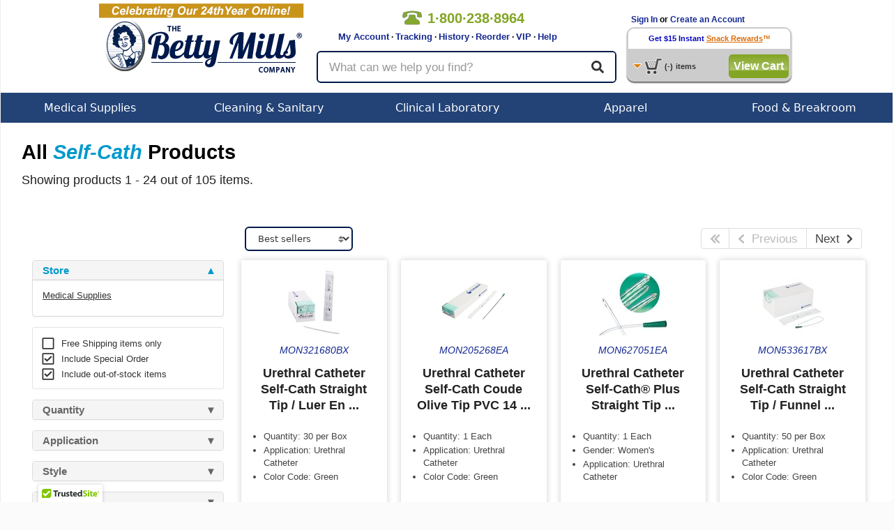

--- FILE ---
content_type: text/html; charset=utf-8
request_url: https://www.bettymills.com/?brand=Self-Cath
body_size: 15324
content:
<!DOCTYPE html><!--HTML5 definition above-->
<!--
Condition checking to handle IE Specific CSS.
This adds the proper class to the html tag per Browser
-->
<!--[if IE 7 ]>    <html class="ie7"> <![endif]-->
<!--[if IE 8 ]>    <html class="ie8"> <![endif]-->
<!--[if IE 9 ]>    <html class="ie9"> <![endif]-->
<!--[if IE 10 ]>    <html class="ie10"> <![endif]-->
<!--[if (gt IE 10)|!(IE)]><!--> <html class="no-js" lang="en"> <!--<![endif]-->
<head>
<!-- Google tag (gtag.js) -->
<script async src="https://www.googletagmanager.com/gtag/js?id=AW-1064228446"></script>
<script>
	window.dataLayer = window.dataLayer || [];
	function gtag(){dataLayer.push(arguments);}
	gtag('js', new Date());
	gtag('config', 'AW-1064228446');
</script>

				<title>All Self-Cath Products - Betty Mills</title>
<meta name="robots" content="NOODP">
<link id="rel_canonical" rel="canonical" />
<link id="rel_prev" rel="prev" />
<link id="rel_next" rel="next" /> 
						<meta name="description" content="Get Double Markdown&reg; Savings, Speedy Delivery, plus Valuable Rewards.">
				<meta name="google-site-verification" content="uKuHH1ePpQIlKgyWSthLhobtZe6A-oXXVId27FxxOV8" />
	<meta name="robots" content="index,follow">
	
		
	<meta content="width=device-width, initial-scale=1.0, maximum-scale=1.0, user-scalable=0" name="viewport" />

	<!-- jQuery -->
	<script src="https://ajax.googleapis.com/ajax/libs/jquery/3.5.1/jquery.min.js" type="text/javascript"></script>
    <script src="https://cdnjs.cloudflare.com/ajax/libs/jquery-migrate/3.0.1/jquery-migrate.min.js" defer async type="text/javascript"></script>
		<script src="https://js.stripe.com/v3/" defer async></script>
	<!-- Bootstrap -->
	<link rel="stylesheet" href="/dist/v1.0.6/css/bootstrap.min.css" crossorigin="anonymous">
	<script src="/dist/v1.0.6/js/bootstrap.min.js" type="text/javascript"></script>
	
		
					<script src="https://www.google.com/recaptcha/api.js?onload=init_captcha&render=explicit" async defer></script>
				<link href="/dist/v1.0.6/css/global.min.css" type="text/css" rel="stylesheet" />
	<link href="/dist/v1.0.6/css/responsive.min.css" type="text/css" rel="stylesheet" />
		<link href="/dist/v1.0.6/css/menu.min.css" type="text/css" rel="stylesheet" media="screen" />
	<link href="/dist/v1.0.6/css/bettystyle_v2.min.css" type="text/css" rel="stylesheet" media="screen" />
	<link href="/dist/v1.0.6/css/print.min.css" type="text/css" rel="stylesheet" media="print">

	<script type="text/javascript">function InsertElementAfterEnd(a,o){document.body.appendChild(o);}</script>
	<script src="/dist/v1.0.6/js/global.min.js" type="text/javascript"></script>
	<script src="/dist/v1.0.6/js/responsive.min.js" type="text/javascript"></script>
		<!-- Select2 -->
	<link href="/js/select2/css/select2.min.css" rel="stylesheet" />
	<script src="/js/select2/js/select2.min.js" type="text/javascript"></script>
			<script src="/dist/v1.0.6/js/search.min.js"></script>
							<script type="text/javascript" src="https://cdn.ywxi.net/js/1.js" async></script>

        <script>
	
		dataLayer = [{ 'officeIP': '0','login_status': '0','RepeatCust': '','email': '', 'site_type': 'd', 'Partner_ID': '','Firstname': '','Lastname': '', 'UserID':'', 'CouponCode':'' }];

	
	        </script>
	<!-- Google Tag Manager -->
<script>(function(w,d,s,l,i){w[l]=w[l]||[];w[l].push({'gtm.start': new Date().getTime(),event:'gtm.js'});var f=d.getElementsByTagName(s)[0],j=d.createElement(s),dl=l!='dataLayer'?'&l='+l:'';j.async=true;j.src='//www.googletagmanager.com/gtm.js?id='+i+dl;f.parentNode.insertBefore(j,f);})(window,document,'script','dataLayer','GTM-RW9M');</script>
<!-- End Google Tag Manager top part -->
	<script async type='text/javascript' src='https://static.klaviyo.com/onsite/js/klaviyo.js?company_id=QXBVKb'></script>
<script type="text/javascript">!function(){if(!window.klaviyo){window._klOnsite=window._klOnsite||[];try{window.klaviyo=new Proxy({},{get:function(n,i){return"push"===i?function(){var n;(n=window._klOnsite).push.apply(n,arguments)}:function(){for(var n=arguments.length,o=new Array(n),w=0;w<n;w++)o[w]=arguments[w];var t="function"==typeof o[o.length-1]?o.pop():void 0,e=new Promise((function(n){window._klOnsite.push([i].concat(o,[function(i){t&&t(i),n(i)}]))}));return e}}})}catch(n){window.klaviyo=window.klaviyo||[],window.klaviyo.push=function(){var n;(n=window._klOnsite).push.apply(n,arguments)}}}}();
</script>
	</head>
<body class="search logged-out">
<script>
var init_captcha = function() {

    // create account captcha
    grecaptcha.render( 'ca-recaptcha' );

};
</script>


<noscript><iframe src="//www.googletagmanager.com/ns.html?id=GTM-RW9M" height="0" width="0" style="display:none;visibility:hidden"></iframe></noscript>
<div class="mainContainer">
		<div class="persistent-cart">
			<div>
				<a href="/basket/view" title="Cart" class="btn btn-primary">
					<span class="">View Cart </span><i class="fal fa-shopping-cart" aria-hidden="true"></i> (<span class="mobile-cart-count">0</span>)
				</a>
			</div>
		</div>

<script>
	var x;
	x = 0;
	function clear_data(frm)
        {
		if (x >= 1) {
			frm.value = "";
		}
		x = x + 1;
     	}

        function clear1() {
                if (document.getElementById("txtKeywordsOFF").value == "What can we help you find?") {
                         document.getElementById("txtKeywordsOFF").value = "";
                }
        }


        function clear2() {
                if (document.getElementById("txtKeywordsOFF").value == "What can we help you find?") {
                	return false;
		}
        }


</script>

<!-- Vitor testing google rating 20170505 -->
<script src="https://apis.google.com/js/platform.js?onload=renderBadge" async defer></script>

<script>
  window.renderBadge = function() {
    var ratingBadgeContainer = document.createElement("div");
    document.body.appendChild(ratingBadgeContainer);
    window.gapi.load('ratingbadge', function() {
      window.gapi.ratingbadge.render(ratingBadgeContainer, {"merchant_id": 17153});
    });
  }
</script>
<!-- End Vitor testing google rating 20170505 -->

<div class="printHeader"><img src="https://www.bettymills.com/images/bmPrintHeader.gif" alt="bmPrintHeader"/></div>


        <style>
                .bmBanner01{ display:none; position:relative; width: 100%; height:50px; background: url(https://www.bettymills.com/images/home/banner/dropdown/Dropdown_banner_coupon_ALLpages.GIF);}
        </style>

        <!--div id="bmSlideBanner01" class="bmBanner01 clearfix hidden-xs hidden-sm"><p></p><i></i></div>
        <div id="bmSlideBanner02" class="bmBanner02 clearfix hidden-xs hidden-sm"><p></p><i></i></div>
        <div id="bmSlideBannerLip" class="bmLip hidden-xs hidden-sm"></div-->


<nav class="navbar navbar-default visible-xs-block visible-sm-block">
	<div class="container-fluid">
		<!-- Brand and toggle get grouped for better mobile display -->
		<div class="navbar-header">

			<div class="mobile-menu dropdown">
				<a id="mobile-menu" type="button" data-toggle="dropdown" aria-haspopup="true" aria-expanded="false">
					<i class="fa fa-bars" aria-hidden="true"></i>
				</a>
				<ul class="dropdown-menu" aria-labelledby="mobile-menu">
					<li></li>
	<li>
		<a href="/">See All Stores</a>
	</li>        
	<li>
		<a href="/invoices/easyreorder">Easy Reorder</a>
	</li>
	<li>
		<a href="/invoices/easyreorder">Order History</a>
	</li>
	<li>
		<a href="/invoices/tracking">Order Tracking</a>
	</li>
	<li>
		<a href="https://support.bettymills.com/support/home">Help Center</a>
	</li>
    <li>
        <a href="/users/myaccount">My Account</a>
    </li>
	<li role="separator" class="divider"></li>

	
	<li>
		<a href="/users/login">Log In</a>
	</li>
	<li>
		<a href="/users/login">Create an Account</a>
	</li>
	
					</ul>
			</div>

			<a class="navbar-brand" href="/"><img src="https://www.bettymills.com/images/BM_logo_noBetty_300x94.png" alt="Betty Mills"></a>

			<a href='/basket/view' title="Cart" class="my-account">
				<i class="fal fa-shopping-cart" aria-hidden="true"></i>
				<span class="mobile-cart-count"></span>
			</a>
			<a href="/invoices/easyreorder" type="button" class="btn btn-primary navbar-btn easy-reorder"><span>Easy</span> Reorder</a>

		</div>

		<div class="nav-util">
			<a href='tel:+18002388964' class="nav-phone"><span><i class="fa fa-phone" aria-hidden='true'></i>1&#183;800&#183;238&#183;8964</span></a>
					<a href="/users/login" class="login-btn btn btn-default btn-xs pull-right" role="button">Login</a>
					<a href="/invoices/easyreorder" class="easy-reorder-xs btn btn-default btn-xs pull-right" role="button">Reorder</a>
			<button id="search-icon" class="search-icon btn btn-default btn-xs pull-right" role="button"><i class="fas fa-search" aria-hidden="true"></i></button>
		</div>

	</div><!-- .container-fluid -->
</nav>


<div class="container responsive-content hidden-md hidden-lg search-box-wrapper">
	<div class="row search-box">
		<form class="form-horizontal" method="get" action="/search" name="mob-search-form" id="mob-search-form">
		  <div class="form-group form-group-lg">
		  	<input autocomplete="off" maxlength="60" name="q" id="search-term" type="text" class="form-control" placeholder="What can we help you find?" value="" />
	        <button class="btn btn-default btn-lg">
				<i class="fas fa-search" aria-hidden="true"></i>
	        </button>
		  </div>
		</form>
	</div>
</div>


<div class="bmHeader clearfix hidden-xs hidden-sm">
	<div class="clearfix bmHeaderContainer">
    	<div class="bmHeaderLeft"><a href="/"><img src="https://www.bettymills.com/images/bmLogo.png" alt="Betty Mills" width="295" height="115"></a></div>
		<div class="bmHeaderCenter">
     			 <div class="clearfix">
	     			 <div class="headerTopLeft">
		      			<div class="callNumber clearfix">
		          			<img src="https://www.bettymills.com/images/spacer.gif" alt="phone number 18002388964">
				  			<span>1&#183;800&#183;238&#183;8964</span> 
		      			</div>
		     			 <div class="headerLinks">&nbsp;&nbsp;&nbsp;&nbsp;&nbsp;&nbsp;&nbsp;
		         			<a href="/users/myaccount">My Account</a> &middot;
					<a href="/invoices/easyreorder?display_type=orders&number=ALL&DayMonth=months&Submit=Submit&tracking=1">Tracking</a> &middot;
					<a href="/invoices/easyreorder">History</a> &middot;
		          			<a href="/invoices/easyreorder">Reorder</a> &middot;
					<a href="https://support.bettymills.com/support/solutions/articles/156000378711-betty-mills-vip-concierge-service-for-medical-buyers" target="_self">VIP</a> &middot;
		          			<a href="https://support.bettymills.com/support/home">Help</a>

		      			</div>

					</div>
				<div class="headerTopRight">
				</div>
				</div>
	 
				<div class="container responsive-content search-box-wrapper">
					<div class="row search-box">
						<form class="form-horizontal" method="get" action="/search" name="search-form" id="search-form">
							<div class="form-group form-group-lg">
								<input autocomplete="off" maxlength="60" name="q" id="search-term" type="text" class="searchText form-control" placeholder="What can we help you find?" value="" />
							<button class="btn btn-default btn-lg">
								<i class="fas fa-search" aria-hidden="true"></i>
							</button>
							</div>
						</form>
					</div>
				</div>

			</div>

   		 <div class="bmHeaderRight clearfix">
	<!--Begin Greeting Box-->
      			<div class="greetingBox clearfix">
	
	 												&nbsp;&nbsp;&nbsp;<a href="/users/login">Sign In</a> or <a href="/users/login">Create an Account</a>
				      			</div>
	  <!--End Greeting Box-->


	  <!--Begin Persist Cart Area-->
	
     			 <div class="cartBox">

				<div class="cartBoxTop">
					 					<a href="/users/snackreward_signup?dropdown_cart=signup" class="cartBoxTop"><font color="#0404be">Get $15 Instant</font></a> <a href="/snackrewards/snackrewards.html?dropdown_cart=signup" class="cartBoxTop"><u>Snack Rewards</u></a>&trade;
				       			 </div>


         			 <div class="cartBoxBottom clearfix">
           				  <div class="pcartButton clearfix">
               				 <img class="cartIcon" src="https://www.bettymills.com/images/spacer.gif" alt="cart">
               				 <!-- <img class="arrowIcon" src="images/spacer.gif"/ alt="arrow"> -->
            				 </div>
            				 <p class="clearfix"><span id="pCartCount">(-)</span><span>items</span></p>
													<button onclick="javascript: window.location = ('/basket/view')" class="greenButtonStyle checkOutButton" type="button" id="checkout">View Cart</button>
						          			</div>
		  
         			 <div class="greenBlocker"></div>
          			<div id="pCart">
						<div class="pCarthHeader" style="">
							<a class="pCartClose clearfix" onclick="BETTYMILLS.togglePersistCart();" ><img height="14" width="15" src="https://www.bettymills.com/images/pc_close_x.gif" alt="Close"><div>Close</div></a>
							<!--
							<ul class="clearfix">
								<li class="item">Item</li>
								<li class="qty">Qty</li>
								<li class="price">SubTotal</li>
							</ul>
							-->
						</div>
						<div class="pCartItems">
							<ul>
							</ul>
							<div id="itemNone" class="noItems rewardsEarned clearfix">
								Your cart is empty.
							</div>
							<div id="rewardItem" class="rewardsEarned clearfix">
								<div class="rewardBox">
									<div class="rewardTitle">Snack Rewards</div>
									<div class="rewardSub">earned on this order</div>
								</div>
								<input type="text" value="" id="myRewards"/>
								<a id="upDateCart" href="#">Update Cart</a>
							</div>
						</div>
						<div class="pCartFooter clearfix"><br><br>
							<div class="pCartMessage">*excludes taxes or shipping charges</div>
															<button onclick="javascript: window.location = ('/basket/view')" class="greenButtonStyle checkOutButton" type="button" id="checkout">Check Out</button>
															<button onclick="javascript: window.location = ('/basket/view')" class="grayButtonStyle checkOutButton" type="button" id="checkout">Edit/View Cart</button>

				
				</div>
          		</div>
      		</div>
	  <!--- End Persist Cart --->
    </div>
	</div>
  </div>
<div class="bmHeaderNav clearfix hidden-xs hidden-sm">
   <ul id="menu" class="clearfix">
		<!--
        Medical Supplies
        -->
        <li id="medical" class="dropNavBox">
        	<a class="menuTab" href="/Medical%20Supplies">Medical Supplies</a>
			<div class="dropdown_3columns">
            	<div class="col_3">
            		<div class="col_1">
						<ul class="submenu">
                                          				<li><h3><a class="menuTitle" href="/Medical%20Supplies/Beds%20%26%20Mattresses">Beds &amp; Mattresses</a></h3></li>
							<li><h3><a class="menuTitle" href="/Medical%20Supplies/Clinical%20Laboratory">Clinical Laboratory</a></h3></li>
							<li><h3><a class="menuTitle" href="/Medical%20Supplies/Diagnostic%20Instruments%20and%20Supplies">Diagnostic Instruments and Supplies</a></h3></li>
							<li><h3><a class="menuTitle" href="/Medical%20Supplies/Dietary">Dietary</a></h3></li>
							<li><h3><a class="menuTitle" href="/Medical%20Supplies/Drainage%20and%20Suction">Drainage and Suction</a></h3></li>
							<li><h3><a class="menuTitle" href="/Medical%20Supplies/Exam%20%26%20Diagnostics">Exam &amp; Diagnostics</a></h3></li>
							<li><h3><a class="menuTitle" href="/Medical%20Supplies/Generic%20OTC%20Meds">Generic OTC Meds</a></h3></li>
							<li><h3><a class="menuTitle" href="/Medical%20Supplies/Exam%20%26%20Diagnostics/Gloves">Gloves</a></h3></li>
						</ul>
					</div>
            		<div class="col_1">
						<ul class="submenu">
							<li><h3><a class="menuTitle" href="/Medical%20Supplies/Grooming%20%26%20Hygiene">Grooming &amp; Hygiene</a></h3></li>
							<li><h3><a class="menuTitle" href="/Medical%20Supplies/Hazardous%20Waste%20Control">Hazardous Waste Control</a></h3></li>
							<li><h3><a class="menuTitle" href="/Medical%20Supplies/Hospital%20Apparel">Hospital Apparel</a></h3></li>
							<li><h3><a class="menuTitle" href="/Medical%20Supplies/Incontinence">Incontinence</a></h3></li>
							<li><h3><a class="menuTitle" href="/Medical%20Supplies/Instructional%20Medical%20Equipment">Instructional Medical Equipment</a></h3></li>
							<li><h3><a class="menuTitle" href="/Medical%20Supplies/Matting">Matting</a></h3></li>
							<li><h3><a class="menuTitle" href="/Medical%20Supplies/Needles%20%26%20Syringes">Needles &amp; Syringes</a></h3></li>
							<li><h3><a class="menuTitle" href="/Office%20Supplies">Office Supplies</a></h3></li>
							
						</ul>
					</div>
					<div class="col_1">
						<ul class="submenu">
							<li><h3><a class="menuTitle" href="/Medical%20Supplies/Pediatric%20%26%20Infant%20Formula">Pediatric &amp; Infant Formula</a></h3></li>
							<li><h3><a class="menuTitle" href="/Medical%20Supplies/Patient%20Care">Patient Care</a></h3></li>
							<li><h3><a class="menuTitle" href="/Medical%20Supplies/Pharmaceuticals">Pharmaceuticals</a></h3></li>
							<li><h3><a class="menuTitle" href="/Medical%20Supplies/Rehabilitation%20Devices%20%26%20Parts">Rehabilitation Devices &amp; Parts</a></h3></li>
							<li><h3><a class="menuTitle" href="/Medical%20Supplies/Respiratory">Respiratory</a></h3></li>
							<li><h3><a class="menuTitle" href="/Medical%20Supplies/Skin%20Care%20Products">Skin Care Products</a></h3></li>
							<li><h3><a class="menuTitle" href="/Medical%20Supplies/Textiles">Textiles</a></h3></li>
							<li><h3><a class="menuTitle" href="/Medical%20Supplies/Urology%20%26%20Ostomy">Urology &amp; Ostomy</a></h3></li>
							<li><h3><a class="menuTitle" href="/Medical Supplies/Rehabilitation Devices %26 Parts/Wheelchairs">Wheelchairs</a></h3></li>
							<li><h3><a class="menuTitle" href="/Medical%20Supplies/Wound%20Care">Wound Care</a></h3></li>
							
						</ul>
					</div>
				</div>
            </div>
        </li>

        <!--
        Cleaning & Sanitary
        -->		
        <li id="janitorial" class="dropNavBox">
        	<a class="menuTab" href="/Cleaning%20%26%20Sanitary">Cleaning & Sanitary</a>
			<div class="dropdown_2columns">
            	<div class="col_2">
            		<div class="col_1">
						<ul class="submenu">
							<li><h3><a class="menuTitle" href="/Cleaning%20%26%20Sanitary/Adhesives%2C%20Sealants%20%26%20Tapes">Adhesives, Sealants &amp; Tapes</a></h3></li>
							<li><h3><a class="menuTitle" href="/Cleaning%20%26%20Sanitary/Air%20Freshener%20%26%20Odor">Air Freshener &amp; Odor</a></h3></li>
							<li><h3><a class="menuTitle" href="/Cleaning%20%26%20Sanitary/Air%20%26%20HVAC%20Filters">Air &amp; HVAC Filters</a></h3></li>
							<li><h3><a class="menuTitle" href="/Cleaning%20%26%20Sanitary/Bathroom%20Tissue%20%26%20Dispensers">Bathroom Tissue &amp; Dispensers</a></h3></li>
							<li><h3><a class="menuTitle" href="/Cleaning%20%26%20Sanitary/Brooms%20%26%20Dustpans">Brooms &amp; Dustpans</a></h3></li>
							<li><h3><a class="menuTitle" href="/Cleaning%20%26%20Sanitary/Brushes">Brushes</a></h3></li>
							<li><h3><a class="menuTitle" href="/Cleaning%20%26%20Sanitary/Carts%2C%20Trucks%2C%20Storage">Carts, Trucks, Storage</a></h3></li>
							<li><h3><a class="menuTitle" href="/Cleaning%20%26%20Sanitary/Cleaning%20Chemicals">Cleaning Chemicals</a></h3></li>
							<li><h3><a class="menuTitle" href="/Cleaning%20%26%20Sanitary/Chemicals%2C%20Lubricants%20%26%20Paints">Chemicals, Lubricants &amp; Paints</a></h3></li>
							<li><h3><a class="menuTitle" href="/Cleaning%20%26%20Sanitary/Facility%20Maintenance">Facility Maintenance</a></h3></li>
							<li><h3><a class="menuTitle" href="/Cleaning%20%26%20Sanitary/First%20Aid%20%26%20Safety">First Aid &amp; Safety</a></h3></li>
							<li><h3><a class="menuTitle" href="/Cleaning%20%26%20Sanitary/Floor%20%26%20Carpet%20Care">Floor &amp; Carpet Care</a></h3></li>
							<li><h3><a class="menuTitle" href="/Cleaning%20%26%20Sanitary/Floor%20Care%20Equipment">Floor Care Equipment</a></h3></li>
							<li><h3><a class="menuTitle" href="/Cleaning%20%26%20Sanitary/First%20Aid%20%26%20Safety/Gloves">Gloves</a></h3></li>
							<li><h3><a class="menuTitle" href="/Cleaning%20%26%20Sanitary/Hand%20Sanitizers">Hand Sanitizers</a></h3></li>
							<li><h3><a class="menuTitle" href="/Cleaning%20%26%20Sanitary/Hand%20Wipers%20%26%20Rags">Hand Wipers &amp; Rags</a></h3></li>
						</ul>
					</div>
					<div class="col_1">
						<ul class="submenu">
                                                        <li><h3><a class="menuTitle" href="/Cleaning%20%26%20Sanitary/Matting">Matting</a></h3></li>
							<li><h3><a class="menuTitle" href="/Cleaning%20%26%20Sanitary/Mops%20%26%20Buckets">Mops &amp; Buckets</a></h3></li>
							<li><h3><a class="menuTitle" href="/Cleaning%20%26%20Sanitary/Multi-use%20Handles">Multi-use Handles</a></h3></li>
							<li><h3><a class="menuTitle" href="/Office%20Supplies">Office Supplies</a></h3></li>
							<li><h3><a class="menuTitle" href="/Cleaning%20%26%20Sanitary/Paper%20Product%20Dispensers">Paper Product Dispensers</a></h3></li>
							<li><h3><a class="menuTitle" href="/Cleaning%20%26%20Sanitary/Paper%20Products">Paper Products</a></h3></li>
							<li><h3><a class="menuTitle" href="/Cleaning%20%26%20Sanitary/Personal%20Care%20%26%20Hygiene">Personal Care &amp; Hygiene</a></h3></li>
							<li><h3><a class="menuTitle" href="/Cleaning%20%26%20Sanitary/Pet%20Care%20and%20Supplies">Pet Care and Supplies</a></h3></li>
							<li><h3><a class="menuTitle" href="/Cleaning%20%26%20Sanitary/Skin%20Care%20Products">Skin Care Products</a></h3></li>
							<li><h3><a class="menuTitle" href="/Cleaning%20%26%20Sanitary/Soaps%20%26%20Dispensers">Soaps &amp; Dispensers</a></h3></li>
							<li><h3><a class="menuTitle" href="/Cleaning%20%26%20Sanitary/Sponges%20%26%20Scrubs">Sponges &amp; Scrubs</a></h3></li>
							<li><h3><a class="menuTitle" href="/Cleaning%20%26%20Sanitary/Squeegees">Squeegees</a></h3></li>
							<li><h3><a class="menuTitle" href="/Cleaning%20%26%20Sanitary/Vacuums">Vacuums</a></h3></li>
							<li><h3><a class="menuTitle" href="/Cleaning%20%26%20Sanitary/Waste%20Can%20Liners">Waste Can Liners</a></h3></li>
							<li><h3><a class="menuTitle" href="/Cleaning%20%26%20Sanitary/Waste%20Receptacles">Waste Receptacles</a></h3></li>
						</ul>
					</div>
				</div>
            </div>
        </li>

       <!--
        Clinical Laboratory
        -->
        <li id="office" class="dropNavBox">
        	<a class="menuTab" href="/Medical%20Supplies/Clinical%20Laboratory">Clinical Laboratory</a>
            <div class="dropdown_2columns">
            	<div class="col_2">
            		<div class="col_1">
						<ul class="submenu">
							<li><h3><a class="menuTitle" href="/Medical%20Supplies/Clinical%20Laboratory/Specimen%20Collection">Specimen Collection</a></h3></li>
							<li><h3><a class="menuTitle" href="/Medical%20Supplies/Clinical%20Laboratory/Laboratory%20Glassware%20and%20Plasticware">Laboratory Glassware &amp; Plasticware</a></h3></li>
							<li><h3><a class="menuTitle" href="/Medical%20Supplies/Clinical%20Laboratory/Testing%20Kits%20%26%20Supplies">Testing Kits &amp; Supplies</a></h3></li>
							<li><h3><a class="menuTitle" href="/Medical%20Supplies/Clinical%20Laboratory/Clinical%20Analyzers%20and%20Accessories">Clinical Analyzers &amp; Accessories</a></h3></li>
							<li><h3><a class="menuTitle" href="/Medical%20Supplies/Clinical%20Laboratory/Lab%20Equipment">Lab Equipment</a></h3></li>
							
						</ul>
					</div>
            		<div class="col_1">
						<ul class="submenu">
							<li><h3><a class="menuTitle" href="/Medical%20Supplies/Clinical%20Laboratory/Clinical%20Laboratory%20Accessories">Clinical Laboratory Accessories</a></h3></li>
							<li><h3><a class="menuTitle" href="/Medical%20Supplies/Clinical%20Laboratory/Chemicals%20and%20Solutions">Chemicals &amp; Solutions</a></h3></li>
							<li><h3><a class="menuTitle" href="/Medical%20Supplies/Clinical%20Laboratory/Controls">Controls</a></h3></li>
							<li><h3><a class="menuTitle" href="/Medical%20Supplies/Clinical%20Laboratory/Microbiology">Microbiology</a></h3></li>
							<li><h3><a class="menuTitle" href="/Office%20Supplies">Office Supplies</a></h3></li>

						</ul>
					</div>
				</div>
			</div>
        </li>


        <!--
        Apparel
        -->
        <li id="apparel" class="dropNavBox drop">
        	<a class="menuTab" href="/Apparel">Apparel</a>
            <div class="dropdown_2columns">
            	<div class="col_2">
            		<div class="col_1">
					<ul class="submenu">
                                          <li><h3><a class="menuTitle" href="/Medical%20Supplies/Patient%20Care/Adaptive%20Clothing">Adaptive Apparel</a></h3></li>
						<li><h3><a class="menuTitle" href="/Apparel/Casual">Casual</a></h3></li>
						<li><h3><a class="menuTitle" href="/Apparel/Culinary">Culinary</a></h3></li>
						<li><h3><a class="menuTitle" href="/Apparel/Healthcare">Healthcare</a></h3></li>
						<li><h3><a class="menuTitle" href="/Apparel/Hospitality">Hospitality</a></h3></li>
						<li><h3><a class="menuTitle" href="/Apparel/Housekeeping">Housekeeping</a></h3></li>
						<li><h3><a class="menuTitle" href="/Apparel/Industrial">Industrial</a></h3></li>
						<li><h3><a class="menuTitle" href="/Apparel/Public%20Safety">Public Safety</a></h3></li>
						<li><h3><a class="menuTitle" href="/Apparel/Healthcare">Scrubs</a></h3></li>
					</ul>
					
			</div>
			<div class="col_1">
					<ul class="submenu">
							<ul>
				<li><a href="/Apparel"><b><i>Popular Brands</i></b></a></li>                                                 
				<li><h3><a class="menuTitle" href="/?brand=Bulwark">Bulwark</a></h3></li>
                                                        <li><h3><a class="menuTitle" href="/?brand=iQ%20Series">Bulwark iQ Series</a></h3></li>
                                                        <li><h3><a class="menuTitle" href="/?brand=Chef%20Designs">Chef Designs</a></h3></li>
                                                        <li><h3><a class="menuTitle" href="/?brand=Dickies">Dickies</a></h3></li>
                                                        <li><h3><a class="menuTitle" href="/?brand=Excel%20FR%20ComforTouch">Excel FR ComforTouch </a></h3></li>
				<li><h3><a class="menuTitle" href="/Apparel?brand=Medline">Medline</a></h3></li>
                                                        <li><h3><a class="menuTitle" href="/?brand=Red%20Kap">Red Kap</a></h3></li>
                                                        <li><h3><a class="menuTitle" href="/?brand=MIMIX">Red Kap MIMIX</a></li>
                                                        <li><h3><a class="menuTitle" href="/?brand=Workrite%20FR">Workrite FR</a></h3></li>
                                                        <li><h3><a class="menuTitle" href="/?brand=Wrangler%20Workwear">Wrangler Workwear </a></h3></li>
                                                 </ul>
					</ul>
			</div>
		</div>
        </li>
             
        <!--
        Food & Serveware
        -->
        <li id="office" class="dropNavBox">
                        <a class="menuTab" href="/Food%20%26%20Serveware">Food & Breakroom</a>
            <div class="dropdown_2columns">
                <div class="col_2">
                                        <ul class="submenu">
                                                <li><h3><a class="menuTitle" href="/Food%20%26%20Serveware/Breakroom%20Appliances">Breakroom Appliances</a></h3></li>
                                                <li><h3><a class="menuTitle" href="/Food%20%26%20Serveware/Candies%2C%20Food%20%26%20Snacks">Candies, Food &amp; Snacks</a></h3></li>
                                                <li><h3><a class="menuTitle" href="/Food%20%26%20Serveware/Coffee%20Makers%2C%20Brewers%20%26%20Filters">Coffee Makers, Brewers &amp; Filters</a></h3></li>
                                                <li><h3><a class="menuTitle" href="/Food%20%26%20Serveware/Coffees%2C%20Teas%20%26%20Beverages">Coffees, Teas &amp; Beverages</a></h3></li>
                                                <li><h3><a class="menuTitle" href="/Food%20%26%20Serveware/Creamer%2C%20Sugar%20%26%20Condiments">Creamer, Sugar &amp; Condiments</a></h3></li>
                                                <li><h3><a class="menuTitle" href="/Food%20%26%20Serveware/Dinnerware">Dinnerware</a></h3></li>
                                                <li><h3><a class="menuTitle" href="/Food%20%26%20Serveware/Drinkware">Drinkware</a></h3></li>
                                                <li><h3><a class="menuTitle" href="/Food%20%26%20Serveware/Foil%2C%20Plastic%20%26%20Wax%20Wraps">Foil, Plastic &amp; Wax Wraps</a></h3></li>
                                                <li><h3><a class="menuTitle" href="/Food%20%26%20Serveware/Food%20Bins%2C%20Bags%20%26%20Containers">Food Bins, Bags &amp; Containers</a></h3></li>
                                                <li><h3><a class="menuTitle" href="/Food%20%26%20Serveware/Kitchen%20%26%20Food%20Service">Kitchen &amp; Food Service</a></h3></li>
                                                <li><h3><a class="menuTitle" href="/Food%20%26%20Serveware/Pans%2C%20Pots%20%26%20Cookware">Pans, Pots &amp; Cookware</a></h3></li>
                                                <li><h3><a class="menuTitle" href="/Food%20%26%20Serveware/Servingware">Servingware</a></h3></li>
                                        </ul>
                                </div>
            </div>
        </li>

<!--
        Office Supplies
      
        <li id="office" class="dropNavBox">
        	<a class="menuTab" href="/Office%20Supplies">Office Supplies</a>
            <div class="dropdown_2columns">
            	<div class="col_2">
            		<div class="col_1">
						<ul class="submenu">
							<li><h3><a class="menuTitle" href="/Office%20Supplies/Binders%20%26%20Binding%20Systems">Binders &amp; Binding Systems</a></h3></li>
							<li><h3><a class="menuTitle" href="/Office%20Supplies/Envelopes%2C%20Mailers%20%26%20Shipping%20Supplies">Envelopes, Mailers &amp; Shipping Supplies</a></h3></li>
							<li><h3><a class="menuTitle" href="/Office%20Supplies/File%20Folders%2C%20Portable%20%26%20Storage%20Box%20Files">File Folders, Portable &amp; Storage Box Files</a></h3></li>
							<li><h3><a class="menuTitle" href="/Office%20Supplies/Forms%2C%20Recordkeeping%20%26%20Reference%20Materials">Forms, Recordkeeping &amp; Reference Materials</a></h3></li>
							<li><h3><a class="menuTitle" href="/Office%20Supplies/Imaging%20Supplies%20and%20Accessories">Imaging Supplies and Accessories</a></h3></li>
							<li><h3><a class="menuTitle" href="/Office%20Supplies/Labels%2C%20Indexes%20%26%20Stamps">Labels, Indexes &amp; Stamps</a></h3></li>
						</ul>
					</div>
            		<div class="col_1">
						<ul class="submenu">
							<li><h3><a class="menuTitle" href="/Office%20Supplies/Office%20Equipment%20%26%20Supplies">Office Equipment &amp; Supplies</a></h3></li>
							<li><h3><a class="menuTitle" href="/Office%20Supplies/Office%20Machines">Office Machines</a></h3></li>
							<li><h3><a class="menuTitle" href="/Office%20Supplies/Paper%20%26%20Printable%20Media">Paper &amp; Printable Media</a></h3></li>
							<li><h3><a class="menuTitle" href="/Office%20Supplies/Presentation%2C%20Display%20%26%20Scheduling%20Boards">Presentation, Display &amp; Scheduling Boards</a></h3></li>
							<li><h3><a class="menuTitle" href="/Office%20Supplies/Writing%20%26%20Correction%20Supplies">Writing &amp; Correction Supplies</a></h3></li>
						</ul>
					</div>
				</div>
			</div>
        </li>

  -->


     </ul>
</div>
<div class="bmBody clearfix">
<!--begin responsive elements-->
<div class="container responsive-content search-body">
	<div data-bind="css: 'row knockout' + ( breadcrumb().active() ? ' breadcrumb-active' : '' ) + ( vm.is_term_used() ? ' using-term' : ' not-using-term' )">
		<div class="col-xs-12 header">

			<ol class="search-breadcrumb breadcrumb blockable" id="breadcrumb" data-bind="visible: breadcrumb().active()">
				<li itemscope itemtype="https://schema.org/ListItem" class="home" data-bind="{ if: breadcrumb().active() && is_term_used(), visible: breadcrumb().active() && is_term_used() }">
					<a itemprop="itemListElement" typeof="WebPage" data-bind="{ attr: { href: '/search?q=' + vm.term() }, click: breadcrumb().update_results }">
						<i class="fas fa-angle-double-left"></i> 
							Search: "<span property="term" data-bind="text: vm.term"></span>"
					</a>
					<meta property="position" content="1">
				</li>
				<li itemscope itemtype="https://schema.org/ListItem" class="store" data-bind="{ visible: breadcrumb().store() != '', if: breadcrumb().store() != '' }">
					<a itemprop="itemListElement" typeof="WebPage" data-bind="{ text: breadcrumb().store, click: breadcrumb().update_results, attr: { href: breadcrumb().store_href() + breadcrumb().brand_param() } }">
						<span property="store" data-bind="text: breadcrumb().store"></span>
					</a>
					<meta property="position" content="2">
				</li>
				<li itemscope itemtype="https://schema.org/ListItem" class="super_category" data-bind="{ if: breadcrumb().super_category() != '', visible: breadcrumb().super_category() != '' }">
					<a itemprop="itemListElement" typeof="WebPage" data-bind="{ click: breadcrumb().update_results, attr: { href: breadcrumb().super_category_href() + breadcrumb().brand_param() } }">
						<span property="super_category" data-bind="text: breadcrumb().super_category"></span>
					</a>
					<meta property="position" content="3">
				</li>
				<li itemscope itemtype="https://schema.org/ListItem" class="category" data-bind="{ if: breadcrumb().category() != '', visible: breadcrumb().category() != '' }">
					<a itemprop="itemListElement" typeof="WebPage" data-bind="{ click: breadcrumb().update_results, attr: { href: breadcrumb().category_href() + breadcrumb().brand_param() } }">
						<span property="category" data-bind="text: breadcrumb().category"></span>
					</a>
					<meta property="position" content="4">
				</li>
				<li itemscope itemtype="https://schema.org/ListItem" class="sub_category" data-bind="{ if: breadcrumb().sub_category() != '', visible: breadcrumb().sub_category() != '' }">
					<a itemprop="itemListElement" typeof="WebPage" data-bind="{ attr: { href: breadcrumb().sub_category_href() + breadcrumb().brand_param() }, text: breadcrumb().sub_category, click: breadcrumb().update_results }">
						<span property="sub_category" data-bind="text: breadcrumb().sub_category"></span>
					</a>
					<meta property="position" content="5">
				</li>
			</ol>

			<h1><!-- ko if: ( !breadcrumb().active() && breadcrumb().brand() == '' ) || ( term().length > 0 && term() != 'matchall' ) -->Showing results for <!-- /ko --><!-- ko if: !breadcrumb().active() && ( breadcrumb().brand() != '' && term() == 'matchall' ) -->All <!-- /ko --><span class="search-term" data-bind="text: term_for_display"></span><!-- ko if: !breadcrumb().active() && ( breadcrumb().brand() != '' && term() == 'matchall' ) --> Products<!-- /ko --></h1>
			<h2 data-bind="{ if: show_original_term(), visible: show_original_term() }"><!-- ko if: ( !breadcrumb().active() && breadcrumb().brand() == '' ) || ( term().length > 0 && term() != 'matchall' ) --><span>Search instead for <a class="search-term" data-bind="{ text: original_term, attr: { href: '/search?q=@' + original_term() } }"></a></span><!-- /ko --></h2>
			<h3 data-bind="visible: !breadcrumb().active() || ( term().length > 0 && is_term_used() ) "><span data-bind="if: items().length > 0">Showing products <span data-bind="text: first_record_curr_page"></span> - <span data-bind="text: last_record_curr_page"></span> out of <span data-bind="text: total_hits_formatted"></span> items. <!-- ko if: total_hits() > 10000 -->Refine your results using the filters on the left.<!-- /ko --></span><span data-bind="if: validation_enabled() && term().length > 2 && items().length <= 0">We're sorry, your search term matched no items, but that doesn't mean we don't have it! Please try again and check for any misspellings.</span><span data-bind="if: validation_enabled() && term().length < 2">We're sorry, a minimum of two characters is required to run a product search.</span></h3>
		</div>
		<div class="col-xs-12 data-loader text-center" data-bind="{ visible: loading, if: loading }" style="visibility: visible;">
			<img src="https://www.bettymills.com/images/loading.gif" alt="loading..." />
		</div>
		<div class="col-xs-12 blockable" style="visibility: hidden;">
			<div class="col-xs-12 filter-tags no-gutters" data-bind="{ visible: !loading(), foreach: filters_tags }">
				<!-- ko ifnot: hidden -->
				<span class="badge badge-primary">
					<input class='tags-checkbox sr-only' type='checkbox' data-bind="{ checked: selected, attr: { name: slug() + '_bc_chk_' + $index(), id: slug() + '_bc__chk_' + $index() } }" />
					<label data-bind="attr: { for: slug() + '_bc__chk_' + $index(), title: value() }" >
						<div class='label-content'>
							<span data-bind="html: '<b>' + display_name() + '</b>:&nbsp;' + '<em>' + value() + '</em>'"></span>
							<i class="fal fa-times"></i>
						</div>
					</label>
				</span>
				<!-- /ko -->
			</div>
			<div class="paging-utils col-xs-12 col-md-9 col-md-offset-3">
				<div class="search-utils col-xs-12 col-sm-4 no-gutters" data-bind="visible: items().length > 0">
					<p>
						<!-- <span class="sort_options"> -->
							<div class="select-wrap">
								<i class="fas fa-sort"></i>
								<select id="sort_options" data-bind="event:{ change: on_sort_change }">
									<option value="expr_best_sellers desc">Best sellers</option>
									<option value="expr_rank desc">Relevancy</option>
									<option value="price asc">Price: Low to High</option>
									<option value="price desc">Price: High to Low</option>
								</select>
							</div>							
						<!-- </span> -->
					</p>
				</div>
				<nav class="paging top-paging col-xs-12 col-sm-8 no-gutters text-right" aria-label="Pagination" data-bind="template: { name: 'pagination-template' }"></nav>
			</div>
			<div class="col-xs-12 no-gutters">

				<div id="messages" class="alert" data-bind="{ visible: message() != '', html: message, attr: { class: 'alert ' + message_mode() } }"></div>

				<div class="col-xs-12 col-sm-4 col-md-3 filters">

					<a class="show-filters btn btn-default btn-xs hidden-sm hidden-md hidden-lg" role="button" data-toggle="collapse" href="#show-filters" aria-expanded="false" 
						aria-controls="show-filters" data-bind="{ event: { click: filter_click }, visible: items().length > 0 && ( facets_secondary().length > 0 || facets().length > 0 ) }"><i class="far fa-filter"></i>Refine</a>

					<div class="collapse in dont-expand-xs" id="show-filters">

						<p data-bind="visible: !facets_main">No filters returned.</p>
						<div class="main-facets" data-bind="foreach: facets_main">
							<div class="panel-group" role="tablist" data-bind="{ class: slug(), if: items().length > 0 && total_selected() == 0 && show }">
								<div class="panel panel-default">
									<div class="panel-heading" role="tab" data-bind="{ attr: { id: 'h_' + slug() } }">
										<h3 class="panel-title">
											<a data-bind="{ text: display_name, attr: { href: '#' + slug(), class: expanded() ? '' : 'collapsed' } }" role="button" data-toggle="collapse" aria-expanded="true" rel="nofollow"></a>
										</h3>
									</div>
									<div role="tabpanel" id="collapseListGroup1" aria-labelledby="collapseListGroupHeading1" 
										data-bind="{ attr: { 'aria-labelledby': 'h_' + slug(), 'id': slug(), class: expanded() ? 'panel-collapse collapse in' : 'panel-collapse collapse' } }" aria-expanded="true">
										<ul data-bind="{ foreach: items, attr: { class: slug() + '_items' } }">
											<li>
												<a class="main-facet-link" data-bind="{ text: value, attr: { href: href() }, click: clicked }"></a>
											</li>
										</ul>
									</div>
								</div>
							</div>
						</div>
						<div class="well well-sm boolean-filters" data-bind="visible: !loading() && items().length > 0">
							<div class="checkbox only-free-shipping blockable" data-bind="visible: show_free_shipping_facet_checkbox">
								<input data-bind="{ checked: only_free_shipping }" type='checkbox' name="only_free_shipping" id="only_free_shipping" class='tags-checkbox sr-only' />
						    	<label for='only_free_shipping'>
									<i class="far fa-square" aria-hidden="true"></i>
									<i class="far fa-check-square" aria-hidden="true"></i>
									<span class='label-content'>Free Shipping items only</span>
						    	</label>
							</div>
							<div class="checkbox include-non-stock blockable">
								<input data-bind="{ checked: include_non_stock }" type='checkbox' name="include_non_stock" id="include_non_stock" class='tags-checkbox sr-only' />
						    	<label for='include_non_stock'>
									<i class="far fa-square" aria-hidden="true"></i>
									<i class="far fa-check-square" aria-hidden="true"></i>
									<span class='label-content'>Include Special Order</span>
						    	</label>
							</div>
							<div class="checkbox include-out-of-stock blockable">
								<input data-bind="{ checked: include_out_of_stock }" type='checkbox' name="include_out_of_stock" id="include_out_of_stock" class='tags-checkbox sr-only' />
						    	<label for='include_out_of_stock'>
									<i class="far fa-square" aria-hidden="true"></i>
									<i class="far fa-check-square" aria-hidden="true"></i>
									<span class='label-content'>Include out-of-stock items</span>
						    	</label>
							</div>
						</div>
						<div class="secondary-facets locked" data-bind="{ foreach: facets_secondary_sorted }">
							<div class="panel-group" role="tablist" data-bind="visible: items().length > 0 && show">
    							<!-- ko if: locked -->
								<div class="panel panel-default">
									<div class="panel-heading" role="tab" data-bind="{ attr: { id: 'h_' + slug() } }">
										<h3 class="panel-title">
											<a data-bind="{ text: display_name, attr: { href: '#' + slug(), class: expanded() ? '' : 'collapsed' } }" role="button" data-toggle="collapse" aria-expanded="true" rel="nofollow"></a>
										</h3>
									</div>
									<div role="tabpanel" data-bind="{ attr: { 'aria-labelledby': 'h_' + slug(), 'id': slug(), class: expanded() ? 'panel-collapse collapse in' : 'panel-collapse collapse' } }" aria-expanded="true">
										<ul data-bind="{ foreach: items, attr: { class: slug() + '_items' } }">
											<li>
												<div data-bind="attr: { class: selected() ? 'checkbox checked' : 'checkbox' }">
													<input data-bind="{ checked: selected, attr: { name: $parent.slug() + '_chk_' + $index(), id: $parent.slug() + '_chk_' + $index() } }" 
														class='tags-checkbox sr-only' type='checkbox' />
													<label data-bind="attr: { for: $parent.slug() + '_chk_' + $index() }" >
														<i class="far fa-square" aria-hidden="true"></i>
														<i class="far fa-check-square" aria-hidden="true"></i>
														<div class='label-content'>
															<span data-bind="text: value"></span>
														</div>
													</label>
													<span class="pull-right">(<span class="count" data-bind="text: count"></span>)</span>
												</div>
											</li>
										</ul>
									</div>
								</div>
								<!-- /ko -->
							</div>
						</div>
						<div class="section-loader text-center text-muted" data-bind="{ if: is_facet_search, visible: is_facet_search }">
							<i class="fad fa-spinner fa-pulse fa-2x"></i>
						</div>
						<div class="secondary-facets" data-bind="{ foreach: facets_secondary_sorted, hidden: is_facet_search }">
							<div class="panel-group" role="tablist" data-bind="visible: items().length > 1 && show">
    							<!-- ko ifnot: locked -->
								<div class="panel panel-default">
									<div class="panel-heading" role="tab" data-bind="{ attr: { id: 'h_' + slug() } }">
										<h3 class="panel-title">
											<a class="collapsed" data-bind="{ text: display_name, attr: { href: '#' + slug(), class: expanded() ? '' : 'collapsed' } }" role="button" data-toggle="collapse" aria-expanded="true"  rel="nofollow"></a>
										</h3>
									</div>
									<div role="tabpanel" data-bind="{ attr: { 'aria-labelledby': 'h_' + slug(), 'id': slug(), class: expanded() ? 'panel-collapse collapse in' : 'panel-collapse collapse' } }" aria-expanded="true">
										<ul data-bind="{ foreach: items, attr: { class: slug() + '_items' } }">
											<li>
												<div data-bind="attr: { class: selected() ? 'checkbox checked' : 'checkbox' }">
													<input data-bind="{ checked: selected, attr: { name: $parent.slug() + '_chk_' + $index(), id: $parent.slug() + '_chk_' + $index() } }" 
														class='tags-checkbox sr-only' type='checkbox' />
													<label data-bind="attr: { for: $parent.slug() + '_chk_' + $index() }" >
														<i class="far fa-square" aria-hidden="true"></i>
														<i class="far fa-check-square" aria-hidden="true"></i>
														<div class='label-content'>
															<span data-bind="text: value"></span>
														</div>
													</label>
													<span class="pull-right count">(<span data-bind="text: count"></span>)</span>
												</div>
											</li>
										</ul>
									</div>
								</div>
								<!-- /ko -->
							</div>
						</div>

					</div>

				</div>

				<div class="col-xs-12 col-sm-8 col-md-9 no-gutters ko-products" data-bind="foreach: items">
					<div data-bind="css: 'ko-product col-xs-6 col-sm-6 col-md-4 col-lg-3' + (in_stock() ? ' in-stock' : ' out-of-stock') + (double_markdown() ? ' double-markdown' : '')">
						<div data-bind="css: ( ( $index()+1 ) % 2 === 0 ? 'even' : 'odd')">
							<a class="product-details" data-bind="attr: { href: '/' + seo_url(), title: item_name(), id: 'anchor-' + id_cleaned() }" target="_self">
        						<div class="product-image text-center">
									<img data-bind="attr: { src: '//cf1.bettymills.com/store/images/product/small/' + image() + '', title: item_name }" width="100" height="100" />
        						</div>
        						<div class="product-sku text-center" data-bind="text: id"></div>
								<div class="double-markdown ribbon ribbon-top-right" data-bind="{ if: double_markdown(), visible: double_markdown() }">
									<span>Double Markdown</span>
								</div>
								<div class="free-shipping ribbon ribbon-top-left" data-bind="{ if: free_shipping() == 1, visible: free_shipping() == 1 }">
									<span>Free Shipping!</span>
								</div>
								<h2 class="product-title text-center" data-bind="{ html: item_name().substring( 0, 50 ) + (item_name().length > 50 ? ' ...' : '' ) }" alt=""></h2>
								<div data-bind="{ if: attributes_keys, visible: attributes_keys }">
									<ul class="p-attrs" data-bind="foreach: { data: attributes_keys.slice(0,3), as: 'attr' }">
										<li>
											<span data-bind="text: attr + ':'"></span>
											<span data-bind="html: $parent.attributes()[attrIndex()].substring( 0, 52 ) + ($parent.attributes()[attrIndex()].length > 52 ? ' ...' : '' )"></span>
										</li>
									</ul>
								</div>
							</a>
							<div class="product-shop">
    							<div class="product-price" data-bind="{ if: show_price, visible: show_price }">
									<span class="product-price" data-bind="text: (price()*1).formatMoney( 2, '$', ',', '.' )"></span>
									<span class="unit" data-bind="text: unit"></span>
								</div>
								<button data-bind="{ click: show_login_modal, visible: !show_price(), if: !show_price() }" type="button" class="btn btn-primary in-page-login">Sign In or Register <br /> to see price</button>
    							<div data-bind="{ if: show_price, visible: show_price }" class="add-to-cart">
									<div data-bind="{ if: in_stock, visible: in_stock }">
										<input type="number" class="form-control" step="1" data-bind="{ value: quantity, attr: { id: 'qty_' + id_cleaned(), name: 'qty_' + id_cleaned(), step: min_quantity() == 0 ? quantity() : min_quantity(), max: max_quantity() == 0 ? '' : max_quantity(), min: min_quantity } }" />
										<button data-bind="{ text: non_stock() ? 'Special Order' : 'Add to Cart', attr: { sku: 'btn_' + id() }, click: non_stock() == 0 && rx_required() == 1 ? show_rx_modal : add_to_cart, css: non_stock() ? 'btn btn-primary btn-sm' : 'btn btn-primary-checkout btn-sm' }"></button>
									</div>
    								<div data-bind="{ if: !in_stock(), visible: !in_stock() }" class="alert alert-danger out-of-stock">Out of stock</div>
        							<div data-bind="{ if: min_quantity() > 1, visible: min_quantity() > 1 }" class="min-qty">Minimum quantity <span class="min_qty" data-bind="text: min_quantity"></span></div>
        							<div data-bind="{ if: max_quantity() > 0, visible: max_quantity() > 0 }" class="max-qty">Limit <span class="max_qty" data-bind="text: max_quantity"></span> per customer</div>
								</div>
								<span data-bind="{ visible: false, text: 'non_stock=' + non_stock() + '/login_required=' + login_required() }"></span>
							</div>
						</div>
					</div>
				</div>
				<nav class="paging bottom-paging col-sm-9 col-sm-offset-3 no-gutters" aria-label="Pagination" data-bind="template: { name: 'pagination-template' }"></nav>
				<div class="col-xs-12 col-sm-8 col-sm-offset-4 col-md-9 col-md-offset-3 content-below-results-area" data-bind="visible: content_below_results_approved && content_below_results() != ''">
					<div class="content-below-results" data-bind="html: content_below_results"></div>
				</div>
				<div class="col-xs-12 col-sm-8 col-sm-offset-4 col-md-9 col-md-offset-3 edit-div">
					<a class="pull-right text-muted link edit-link" target="_blank" data-bind="{ if: is_office_ip, attr: { href: admin_url } }">Edit AI Content (Approved? <span data-bind="text: content_below_results_approved()?'Yes':'No'"></span>)<i class="fas fa-chevron-double-right fa-xs"></i></a>
				</div>
			</div>
		</div> <!-- /blockable -->

		<script type="text/html" id="pagination-template">
			<ul class="pagination" data-bind="visible: page_count() > 1">
				<li data-bind="{ css: { disabled: curr_page() == 1 } }">
					<a href="javascript: return false;" title="First page" aria-label="First Page" id="first" data-bind="{ click: first, enable: items().length > 0, attr: { href: breadcrumb().first_uri() } }"><i class="fas fa-chevron-double-left"></i></a>
				</li>
				<li data-bind="{ css: { disabled: curr_page() == 1 } }">
					<a href="javascript: return false;" title="Previous page" aria-label="Previous Page" id="prev" data-bind="{ click: prev, attr: { href: breadcrumb().prev_uri() } }"><i 
					class="fas fa-chevron-left"></i>&nbsp;&nbsp;Previous</a>
				</li>
				<li data-bind="{ css: { disabled: ( start() + items().length ) >= total_hits_calc() } }">
					<a title="Next page" aria-label="Next Page" id="next" data-bind="{ click: next, disable: start() + items().length >= total_hits_calc(), attr: { href: breadcrumb().next_uri() } }">Next&nbsp;&nbsp;<i 
						class="fas fa-chevron-right"></i></a>
				</li>
			</ul>
		</script>

		<!-- <script type="text/html" id="rx-modal-template"> -->
		<div id="rx-modal" class="modal fade" tabindex="-1" role="dialog" aria-labelledby="rx-modal-label" data-backdrop="false">
			<div class="modal-dialog modal-md" role="document">
				<div class="modal-content">
					<div class="modal-header">
						<button type="button" class="close" onclick="javascript: close_modal( $( this ) );" aria-label="Close"><span aria-hidden="true">&times;</span></button>
						<h4 class="modal-title" id="rx-modal-label">Prescription Required</h4>
					</div>
					<div class="modal-body col-xs-12" style="background-color: #fff;">
						<div class="col-xs-12">
							<div class="col-xs-9">
							<p>A valid medical prescription must be submitted to Betty Mills within <b>seven (7)</b> days for the ordered item(s), and shipping will be on hold until the prescription is received. If the prescription is not provided within this timeframe, the order may be <b>canceled.</b> This requirement <b>does not apply</b> to <b>licensed care providers, training facilities, equivalent qualified professionals, or licensed wholesalers,</b> who are <b>exempt</b> from this policy.</b></p>	
							<p style="color: #0199CC; font-size: 1.2em;"><b><em data-bind="html: typeof active_product() != 'undefined' ? active_product().item_name() + ' (' + active_product().id() + ')': '' "></em></b></p>
							</div>
						</div>
					</div>
					<div class="modal-footer">
						<button style="margin-top: 15px;" type="button" class="btn btn-default" onclick="javascript: close_modal( $( this ) );">Cancel</button>
						<button style="margin-top: 15px;" type="button" class="btn btn-primary-checkout" data-bind="click: typeof active_product() != 'undefined' ? active_product().add_to_cart : function(){}">Add to cart</button>
					</div>
				</div><!-- /.modal-content -->
			</div><!-- /.modal-dialog -->
		</div><!-- /.modal -->
		<!-- </script> -->

			

<div id="the-login-modal" class="modal fade" tabindex="-1" role="dialog" aria-labelledby="login-modal-label" data-backdrop="false">
	<div class="modal-dialog modal-md" role="document">
		<div class="modal-content">
			<div class="modal-header">
				<button type="button" class="close" onclick="javascript: close_modal( $( this ) );" aria-label="Close">
					<i class="fal fa-times"></i>
				</button>
				<h4 class="modal-title" id="login-modal-label">Please Sign In or Create an Account</h4>
			</div>
			<div class="modal-body">
				
				<div class="panel panel-primary">
					<div class="panel-heading">
						<h3 class="panel-title">Sign In</h3>
					</div>
					<div class="panel-body">
						<form class="form-horizontal modal-login-form" method="post" action="#" _lpchecked="1">
							<div class="form-group">
								<label for="si-username" class="col-sm-2 col-xs-12 control-label">Email</label>
								<div class="col-sm-10 col-xs-12">							  	
									<input class="form-control" placeholder="Email" type="email" maxlength="150" id="si-username" name="si-username" required />
								</div>
							</div>
							<div class="form-group">
								<label for="password" class="col-sm-2 col-xs-12 control-label">Password</label>
								<div class="col-sm-10 col-xs-12">
									<input class="form-control" placeholder="Password" type="password" name="si-password" id="si-password" required />
								</div>
							</div>
							<div class="form-group">
								<div class="col-sm-offset-2 col-sm-10 col-xs-12">
									<button id="sign-in" type="submit" class="btn btn-primary">Sign In</button>
								</div>
							</div>
							<div class="sign-in-message-wrap form-group hide">
								<div class="col-sm-offset-2 col-sm-10 col-xs-12">
									<div class="modal-messages alert alert-danger">We're sorry, your username or password are incorrect.</div>
								</div>
							</div>
							<div class="form-group">
								<div class="col-sm-offset-2 col-sm-10 col-xs-12 util-links">
									<a href="/users/forgotpassword"><span class="text-muted">Forgot your password?</span></a><br />
								</div>
							</div>
						</form>
					</div>
				</div>

				<div class="panel panel-orange">
					<div class="panel-heading">
						<h3 class="panel-title">Create Account</h3>
					</div>
					<div class="panel-body">
						<form class="form-horizontal modal-create-account-form" method="post" action="#">
							<div class="form-group">
								<label for="ca-username" class="col-sm-2 col-xs-12 control-label">Email</label>
								<div class="col-sm-10 col-xs-12">
									<input class="form-control" placeholder="Email" type="email" maxlength="150" id="ca-username" name="ca-username" required />
								</div>
							</div>
							<div class="form-group">
								<label for="ca-password" class="col-sm-2 col-xs-12 control-label">Password</label>
								<div class="col-sm-10 col-xs-12">
									<input class="form-control" placeholder="Password" type="password" name="ca-password" id="ca-password" required />
								</div>
							</div>
							<div class="form-group">
								<label for="confirm-password" class="col-sm-2 col-xs-12 control-label">Confirm Password</label>
								<div class="col-sm-10 col-xs-12">
									<input class="form-control" placeholder="Confirm Password" type="password"  name="confirm-password" id="confirm-password" required />
								</div>
							</div>
							<div class="form-group">
								<div class="col-sm-offset-2 col-sm-3 col-xs-12">
									<div id="ca-recaptcha" class="ca-recaptcha" data-sitekey="6Ld117sUAAAAAML-WTzWxTRDwHksWbxs3snMxxZa"></div>
									<button id="create-account" class="btn btn-orange" type="submit">Create Account</button>
								</div>
							</div>
							<div class="create-account-messages-wrap form-group hide">
								<div class="col-sm-offset-2 col-sm-10 col-xs-12">
									<div class="modal-messages alert alert-danger"></div>
								</div>
							</div>
						</form>
					</div>
				</div>
			</div>
		</div><!-- /.modal-content -->
	</div><!-- /.modal-dialog -->
</div><!-- /.modal -->

			<div id="procell-modal" class="modal fade" tabindex="-1" role="dialog" aria-labelledby="procell-modal-label" data-backdrop="false">
		<div class="modal-dialog modal-md" role="document">
			<div class="modal-content">
				<div class="modal-header">
					<button type="button" class="close" onclick="javascript: close_modal( $( this ) );" aria-label="Close"><span aria-hidden="true">&times;</span></button>
					<h4 class="modal-title" id="procell-modal-label">Duracell Procell Restriction</h4>
				</div>
				<div class="modal-body">
					<p>Duracell Procell Batteries are restricted to business entities only.  If you are a valid business, please update your <strong>company name</strong> in your My Account page and refresh this page.</p>
				</div>
				<div class="modal-footer">
					<a href="/users/myaccount" type="button" class="btn btn-primary-checkout" target="_blank">Go to My Account</a>
				</div>
			</div><!-- /.modal-content -->
		</div><!-- /.modal-dialog -->
	</div><!-- /.modal -->

		<!-- <pre style="border: solid 1px #ccc; height: 200px; background-color: #eee"><div data-bind="foreach: super_cats">
			<li><h3><a class="menuTitle" data-bind="{ text: value, attr: { href: '/' + encodeURIComponent( vm.breadcrumb().store() ) + '/' + encodeURIComponent( value() ) } }"></a></h3></li></div></pre> -->

	</div>
</div>

<div class="container responsive-content">
	<div class="panel panel-default main-footer-links">
		<div class="panel-body">
			<div class="row">
				<div class="col-xs-6 col-md-3 links-set">
					<div>
						<h3>My Account</h3>
						<ul>
														<li><a href="/users/login">Login</a></li>
														<li><a href="/users/login">Create an Account</a></li>
							<li><a href="/users/myaccount">My Account</a></li>
							<li><a href="https://bettymills.wufoo.com/forms/betty-mills-online-credit-application" target="_blank">Apply For Terms</a></li>
							<li><a href="/invoices/easyreorder">Easy Reorder</a></li>
							<li><a href="/invoices/easyreorder">Order History</a></li>
							<li><a href="/invoices/easyreorder?display_type=orders&number=ALL&DayMonth=months&Submit=Submit&tracking=1">Order Tracking</a></li>
							<li><a href="https://support.bettymills.com/support/solutions/articles/156000143589-return-an-item">Returns / RMAs</a>
						</ul>
					</div>
				</div>
				<div class="col-xs-6 col-md-3 links-set">
					<div>
						<h3>Company</h3>
						<ul>
							<li><a href="https://support.bettymills.com/support/solutions/articles/156000125677-about-betty-mills">About Us</a></li>							
							<li><a href="https://support.bettymills.com/support/home">Help Center</a></li>
							<li><a href="https://support.bettymills.com/support/solutions/articles/156000143480-contact-us">Contact Us</a></li>
							<li><a href="/vip" target="_self">VIP Concierge Service</a></li>
							<li><a href="https://support.bettymills.com/support/solutions/articles/156000125860-become-a-supplier-to-bettymills">Sell to Betty Mills</a></li>
							<li><a href="https://dashboard.accessibe.com/statement?domain=bettymills.com" target="_blank">ADA Accessibility Statement </a></li>		
							<li><a href="https://customerreviews.google.com/v/merchant?q=bettymills.com&c=US&v=19&hl=en&rf=FIVE_STARS&so=NEWEST">Google Reviews</a> <span style="color:#e9a625;">&starf;&starf;&starf;&starf;&starf;</span></li>
						</ul>
					</div>
				</div>
				<div class="col-xs-6 col-md-3 links-set">
					<div>
						<h3>Promotions</h3>
						<ul>
							<li><a href="/snackrewards/snackrewards.html">Snack Rewards Program</a></li>
							<li><a href="/snackrewards/snackrewards.html#SignUp">Sign-up & Get $15</a></li>
							<li><a href="/snackrewards/referrer">Refer & Earn $20</a></li>
							<li><a href="/snackrewards/redemptioncenter">Redemption Center</a></li>
							<li><a href="/coupons/coupons">Coupons</a></li>
							<br><br>
							<li><a href="/category/free-food-for-shelters">Free Food For Shelters</a></li>								
							<li><a href="/best-supplies/Homeless-Shelter-Supplies">Homeless Shelter Supplies</a></li>
								
						</ul>
					</div>
				</div>
				<div class="col-xs-6 col-md-3 links-set">
					<div>
						<h3>Resources</h3>
						<ul>
							<li>
								<li><a href="/Cleaning%20%26%20Sanitary">Cleaning & Sanitary</a></li>
								<li><a href="/Medical%20Supplies">Medical Supplies</a></li>
								<li><a href="/Medical%20Supplies/Rehabilitation%20Devices%20%26%20Parts">Rehabilitation Devices</a></li>
								<li><a href="/Medical%20Supplies/Patient%20Care">Patient Care</a></li>
								<li><a href="/best-supplies/incontinence">Incontinence</a></li>
								<li><a href="/best-supplies/Pediatric-Infant-Formula">Pediatric & Infant Formula</a></li>
								<li><a href="/Apparel">Apparel</a></li>
								<li><a href="/Food%20%26%20Serveware">Breakroom Supplies</a></li>
								
							</li>
						</ul>
					</div>
				</div>
			</div>
		</div>
	</div>
</div>

<script type="application/ld+json">
{
  "@context": "https://schema.org",
  "@type": "WebSite",
  "url": "https://www.bettymills.com/",
  "potentialAction": {
    "@type": "SearchAction",
    "target": {
      "@type": "EntryPoint",
      "urlTemplate": "https://www.bettymills.com/search?q={search_term_string}"
    },
    "query-input": "required name=search_term_string"
  }
}
</script>
<script type="text/javascript">

// var search_config = {
// 	"search_dev_mode": false,
// 	"term_check_dev_mode": false
// 	// ,
//     // "search_endpoint_override": "https://searchbeta.develop.bettymills.com/search"
// };

var cart_items = [];

var data_in = {
	term: CORE.get_parameter_by_name( 'q' ),
	store_name: "",
	super_category: "",
	category: "",
	sub_category: "",
	domain: "www.bettymills.com",
	session_id: "",
	config: {
		"search_dev_mode": false,
		"term_check_dev_mode": false,
		"search_endpoint_override": false // "https://searchbeta.develop.bettymills.com/search"
	},
	store_image_root: "https://cf1.bettymills.com/store/images/product/",
	is_office_ip: false,
	cart_items: cart_items
};

var vm = new ViewModel( data_in );

ko.applyBindings( vm );

var google_tag_params = {
    ecomm_pagetype: 'searchresults'
};
</script>

</div>

 <div class="container responsive-content">
	<div class="row awards">
		<div class="col-xs-12 col-sm-4 text-center">
			<div class="trustedsite-trustmark" data-type="202" data-width="120" data-height="50"></div>
		</div>
		<div class="col-xs-12 col-sm-4 text-center">
			<a href="https://support.bettymills.com/support/solutions/articles/156000143523-sam-gov-entity-id-ek7bzy585q33"><img src="/images/trademark-logo-sam.svg" alt="Sam.gov" width="200px" border="0"/></a>
		</div>
       		<div class="col-xs-12 col-sm-4 text-center">
			<!-- DigiCert Seal HTML -->
			<div id="DigiCertClickID__5HMjrPM"></div>
			<!-- DigiCert Seal Code -->
			<script type="text/javascript">
				var __dcid = __dcid || [];
				__dcid.push({"cid":"DigiCertClickID__5HMjrPM","tag":"_5HMjrPM"});
				(function(){var cid=document.createElement("script");cid.async=true;cid.src="//seal.digicert.com/seals/cascade/seal.min.js";var s = document.getElementsByTagName("script");var ls = s[(s.length - 1)];ls.parentNode.insertBefore(cid, ls.nextSibling);}());
			</script>
		</div>
	</div>

	<footer class="footer row">
		<div class="col-xs-12 col-sm-9">
			<p class="copyright"><i class="far fa-copyright"></i> 2026 The Betty Mills Company, Inc.&nbsp;<i>All Rights Reserved</i></p>
			<ul class="footer-links">
				<li>
					<a href='tel:+18002388964'><span><i class='fa fa-phone' aria-hidden='true'></i>1-800-238-8964</span></a>
				</li>
				
				</ul>
		</div>
		<div class="col-xs-12 col-sm-3 credit-cards">
<!-- PayPal Logo --><table border="0" cellpadding="10" cellspacing="0" align="center">
<tr><td align="center"></td></tr>
<tr><td align="center">
<img style="padding-bottom: 5px;" src="https://www.paypalobjects.com/webstatic/mktg/logo/pp_cc_mark_37x23.jpg" border="0" alt="PayPal Logo" width="48" height="30">
<img style="padding-bottom: 5px;" src="/images/button_bg/HOMEfooter_icon_ApplePay.PNG" border="0" alt="ApplePay" width="47" height="30">
<img style="padding-bottom: 5px;" src="/images/button_bg/HOMEfooter_icon_link.PNG" border="0" alt="link" width="48" >
</td></tr>
</table><!-- PayPal Logo -->
			<img src="https://www.bettymills.com/images/button_bg/HOMEfooter_icon_creditcards.jpg" title="All major credit cards accepted." alt="All major credit cards accepted." class="img-responsive" width="170" height="27" />
		</div>
	</footer>
</div>



</div>

	
	<!-- Icon libraries -->
	<script src="https://kit.fontawesome.com/1cd0e82deb.js" crossorigin="anonymous"></script>
<script>(function(){ var s = document.createElement('script'), e = ! document.body ? document.querySelector('head') : document.body; s.src = 'https://acsbapp.com/apps/app/dist/js/app.js'; s.async = true; s.onload = function(){ acsbJS.init({ statementLink : '', footerHtml : '', hideMobile : false, hideTrigger : false, language : 'en', position : 'left', leadColor : '#000040', triggerColor : '#000040', triggerRadius : '50%', triggerPositionX : 'right', triggerPositionY : 'bottom', triggerIcon : 'wheels', triggerSize : 'small', triggerOffsetX : 20, triggerOffsetY : 60, mobile : { triggerSize : 'small', triggerPositionX : 'right', triggerPositionY : 'bottom', triggerOffsetX : 10, triggerOffsetY : 0, triggerRadius : '50%' } }); }; e.appendChild(s);}());</script>
</body>
</html>








--- FILE ---
content_type: text/html; charset=utf-8
request_url: https://www.google.com/recaptcha/api2/anchor?ar=1&k=6Ld117sUAAAAAML-WTzWxTRDwHksWbxs3snMxxZa&co=aHR0cHM6Ly93d3cuYmV0dHltaWxscy5jb206NDQz&hl=en&v=PoyoqOPhxBO7pBk68S4YbpHZ&size=normal&anchor-ms=20000&execute-ms=30000&cb=3x1z8129p1w8
body_size: 49438
content:
<!DOCTYPE HTML><html dir="ltr" lang="en"><head><meta http-equiv="Content-Type" content="text/html; charset=UTF-8">
<meta http-equiv="X-UA-Compatible" content="IE=edge">
<title>reCAPTCHA</title>
<style type="text/css">
/* cyrillic-ext */
@font-face {
  font-family: 'Roboto';
  font-style: normal;
  font-weight: 400;
  font-stretch: 100%;
  src: url(//fonts.gstatic.com/s/roboto/v48/KFO7CnqEu92Fr1ME7kSn66aGLdTylUAMa3GUBHMdazTgWw.woff2) format('woff2');
  unicode-range: U+0460-052F, U+1C80-1C8A, U+20B4, U+2DE0-2DFF, U+A640-A69F, U+FE2E-FE2F;
}
/* cyrillic */
@font-face {
  font-family: 'Roboto';
  font-style: normal;
  font-weight: 400;
  font-stretch: 100%;
  src: url(//fonts.gstatic.com/s/roboto/v48/KFO7CnqEu92Fr1ME7kSn66aGLdTylUAMa3iUBHMdazTgWw.woff2) format('woff2');
  unicode-range: U+0301, U+0400-045F, U+0490-0491, U+04B0-04B1, U+2116;
}
/* greek-ext */
@font-face {
  font-family: 'Roboto';
  font-style: normal;
  font-weight: 400;
  font-stretch: 100%;
  src: url(//fonts.gstatic.com/s/roboto/v48/KFO7CnqEu92Fr1ME7kSn66aGLdTylUAMa3CUBHMdazTgWw.woff2) format('woff2');
  unicode-range: U+1F00-1FFF;
}
/* greek */
@font-face {
  font-family: 'Roboto';
  font-style: normal;
  font-weight: 400;
  font-stretch: 100%;
  src: url(//fonts.gstatic.com/s/roboto/v48/KFO7CnqEu92Fr1ME7kSn66aGLdTylUAMa3-UBHMdazTgWw.woff2) format('woff2');
  unicode-range: U+0370-0377, U+037A-037F, U+0384-038A, U+038C, U+038E-03A1, U+03A3-03FF;
}
/* math */
@font-face {
  font-family: 'Roboto';
  font-style: normal;
  font-weight: 400;
  font-stretch: 100%;
  src: url(//fonts.gstatic.com/s/roboto/v48/KFO7CnqEu92Fr1ME7kSn66aGLdTylUAMawCUBHMdazTgWw.woff2) format('woff2');
  unicode-range: U+0302-0303, U+0305, U+0307-0308, U+0310, U+0312, U+0315, U+031A, U+0326-0327, U+032C, U+032F-0330, U+0332-0333, U+0338, U+033A, U+0346, U+034D, U+0391-03A1, U+03A3-03A9, U+03B1-03C9, U+03D1, U+03D5-03D6, U+03F0-03F1, U+03F4-03F5, U+2016-2017, U+2034-2038, U+203C, U+2040, U+2043, U+2047, U+2050, U+2057, U+205F, U+2070-2071, U+2074-208E, U+2090-209C, U+20D0-20DC, U+20E1, U+20E5-20EF, U+2100-2112, U+2114-2115, U+2117-2121, U+2123-214F, U+2190, U+2192, U+2194-21AE, U+21B0-21E5, U+21F1-21F2, U+21F4-2211, U+2213-2214, U+2216-22FF, U+2308-230B, U+2310, U+2319, U+231C-2321, U+2336-237A, U+237C, U+2395, U+239B-23B7, U+23D0, U+23DC-23E1, U+2474-2475, U+25AF, U+25B3, U+25B7, U+25BD, U+25C1, U+25CA, U+25CC, U+25FB, U+266D-266F, U+27C0-27FF, U+2900-2AFF, U+2B0E-2B11, U+2B30-2B4C, U+2BFE, U+3030, U+FF5B, U+FF5D, U+1D400-1D7FF, U+1EE00-1EEFF;
}
/* symbols */
@font-face {
  font-family: 'Roboto';
  font-style: normal;
  font-weight: 400;
  font-stretch: 100%;
  src: url(//fonts.gstatic.com/s/roboto/v48/KFO7CnqEu92Fr1ME7kSn66aGLdTylUAMaxKUBHMdazTgWw.woff2) format('woff2');
  unicode-range: U+0001-000C, U+000E-001F, U+007F-009F, U+20DD-20E0, U+20E2-20E4, U+2150-218F, U+2190, U+2192, U+2194-2199, U+21AF, U+21E6-21F0, U+21F3, U+2218-2219, U+2299, U+22C4-22C6, U+2300-243F, U+2440-244A, U+2460-24FF, U+25A0-27BF, U+2800-28FF, U+2921-2922, U+2981, U+29BF, U+29EB, U+2B00-2BFF, U+4DC0-4DFF, U+FFF9-FFFB, U+10140-1018E, U+10190-1019C, U+101A0, U+101D0-101FD, U+102E0-102FB, U+10E60-10E7E, U+1D2C0-1D2D3, U+1D2E0-1D37F, U+1F000-1F0FF, U+1F100-1F1AD, U+1F1E6-1F1FF, U+1F30D-1F30F, U+1F315, U+1F31C, U+1F31E, U+1F320-1F32C, U+1F336, U+1F378, U+1F37D, U+1F382, U+1F393-1F39F, U+1F3A7-1F3A8, U+1F3AC-1F3AF, U+1F3C2, U+1F3C4-1F3C6, U+1F3CA-1F3CE, U+1F3D4-1F3E0, U+1F3ED, U+1F3F1-1F3F3, U+1F3F5-1F3F7, U+1F408, U+1F415, U+1F41F, U+1F426, U+1F43F, U+1F441-1F442, U+1F444, U+1F446-1F449, U+1F44C-1F44E, U+1F453, U+1F46A, U+1F47D, U+1F4A3, U+1F4B0, U+1F4B3, U+1F4B9, U+1F4BB, U+1F4BF, U+1F4C8-1F4CB, U+1F4D6, U+1F4DA, U+1F4DF, U+1F4E3-1F4E6, U+1F4EA-1F4ED, U+1F4F7, U+1F4F9-1F4FB, U+1F4FD-1F4FE, U+1F503, U+1F507-1F50B, U+1F50D, U+1F512-1F513, U+1F53E-1F54A, U+1F54F-1F5FA, U+1F610, U+1F650-1F67F, U+1F687, U+1F68D, U+1F691, U+1F694, U+1F698, U+1F6AD, U+1F6B2, U+1F6B9-1F6BA, U+1F6BC, U+1F6C6-1F6CF, U+1F6D3-1F6D7, U+1F6E0-1F6EA, U+1F6F0-1F6F3, U+1F6F7-1F6FC, U+1F700-1F7FF, U+1F800-1F80B, U+1F810-1F847, U+1F850-1F859, U+1F860-1F887, U+1F890-1F8AD, U+1F8B0-1F8BB, U+1F8C0-1F8C1, U+1F900-1F90B, U+1F93B, U+1F946, U+1F984, U+1F996, U+1F9E9, U+1FA00-1FA6F, U+1FA70-1FA7C, U+1FA80-1FA89, U+1FA8F-1FAC6, U+1FACE-1FADC, U+1FADF-1FAE9, U+1FAF0-1FAF8, U+1FB00-1FBFF;
}
/* vietnamese */
@font-face {
  font-family: 'Roboto';
  font-style: normal;
  font-weight: 400;
  font-stretch: 100%;
  src: url(//fonts.gstatic.com/s/roboto/v48/KFO7CnqEu92Fr1ME7kSn66aGLdTylUAMa3OUBHMdazTgWw.woff2) format('woff2');
  unicode-range: U+0102-0103, U+0110-0111, U+0128-0129, U+0168-0169, U+01A0-01A1, U+01AF-01B0, U+0300-0301, U+0303-0304, U+0308-0309, U+0323, U+0329, U+1EA0-1EF9, U+20AB;
}
/* latin-ext */
@font-face {
  font-family: 'Roboto';
  font-style: normal;
  font-weight: 400;
  font-stretch: 100%;
  src: url(//fonts.gstatic.com/s/roboto/v48/KFO7CnqEu92Fr1ME7kSn66aGLdTylUAMa3KUBHMdazTgWw.woff2) format('woff2');
  unicode-range: U+0100-02BA, U+02BD-02C5, U+02C7-02CC, U+02CE-02D7, U+02DD-02FF, U+0304, U+0308, U+0329, U+1D00-1DBF, U+1E00-1E9F, U+1EF2-1EFF, U+2020, U+20A0-20AB, U+20AD-20C0, U+2113, U+2C60-2C7F, U+A720-A7FF;
}
/* latin */
@font-face {
  font-family: 'Roboto';
  font-style: normal;
  font-weight: 400;
  font-stretch: 100%;
  src: url(//fonts.gstatic.com/s/roboto/v48/KFO7CnqEu92Fr1ME7kSn66aGLdTylUAMa3yUBHMdazQ.woff2) format('woff2');
  unicode-range: U+0000-00FF, U+0131, U+0152-0153, U+02BB-02BC, U+02C6, U+02DA, U+02DC, U+0304, U+0308, U+0329, U+2000-206F, U+20AC, U+2122, U+2191, U+2193, U+2212, U+2215, U+FEFF, U+FFFD;
}
/* cyrillic-ext */
@font-face {
  font-family: 'Roboto';
  font-style: normal;
  font-weight: 500;
  font-stretch: 100%;
  src: url(//fonts.gstatic.com/s/roboto/v48/KFO7CnqEu92Fr1ME7kSn66aGLdTylUAMa3GUBHMdazTgWw.woff2) format('woff2');
  unicode-range: U+0460-052F, U+1C80-1C8A, U+20B4, U+2DE0-2DFF, U+A640-A69F, U+FE2E-FE2F;
}
/* cyrillic */
@font-face {
  font-family: 'Roboto';
  font-style: normal;
  font-weight: 500;
  font-stretch: 100%;
  src: url(//fonts.gstatic.com/s/roboto/v48/KFO7CnqEu92Fr1ME7kSn66aGLdTylUAMa3iUBHMdazTgWw.woff2) format('woff2');
  unicode-range: U+0301, U+0400-045F, U+0490-0491, U+04B0-04B1, U+2116;
}
/* greek-ext */
@font-face {
  font-family: 'Roboto';
  font-style: normal;
  font-weight: 500;
  font-stretch: 100%;
  src: url(//fonts.gstatic.com/s/roboto/v48/KFO7CnqEu92Fr1ME7kSn66aGLdTylUAMa3CUBHMdazTgWw.woff2) format('woff2');
  unicode-range: U+1F00-1FFF;
}
/* greek */
@font-face {
  font-family: 'Roboto';
  font-style: normal;
  font-weight: 500;
  font-stretch: 100%;
  src: url(//fonts.gstatic.com/s/roboto/v48/KFO7CnqEu92Fr1ME7kSn66aGLdTylUAMa3-UBHMdazTgWw.woff2) format('woff2');
  unicode-range: U+0370-0377, U+037A-037F, U+0384-038A, U+038C, U+038E-03A1, U+03A3-03FF;
}
/* math */
@font-face {
  font-family: 'Roboto';
  font-style: normal;
  font-weight: 500;
  font-stretch: 100%;
  src: url(//fonts.gstatic.com/s/roboto/v48/KFO7CnqEu92Fr1ME7kSn66aGLdTylUAMawCUBHMdazTgWw.woff2) format('woff2');
  unicode-range: U+0302-0303, U+0305, U+0307-0308, U+0310, U+0312, U+0315, U+031A, U+0326-0327, U+032C, U+032F-0330, U+0332-0333, U+0338, U+033A, U+0346, U+034D, U+0391-03A1, U+03A3-03A9, U+03B1-03C9, U+03D1, U+03D5-03D6, U+03F0-03F1, U+03F4-03F5, U+2016-2017, U+2034-2038, U+203C, U+2040, U+2043, U+2047, U+2050, U+2057, U+205F, U+2070-2071, U+2074-208E, U+2090-209C, U+20D0-20DC, U+20E1, U+20E5-20EF, U+2100-2112, U+2114-2115, U+2117-2121, U+2123-214F, U+2190, U+2192, U+2194-21AE, U+21B0-21E5, U+21F1-21F2, U+21F4-2211, U+2213-2214, U+2216-22FF, U+2308-230B, U+2310, U+2319, U+231C-2321, U+2336-237A, U+237C, U+2395, U+239B-23B7, U+23D0, U+23DC-23E1, U+2474-2475, U+25AF, U+25B3, U+25B7, U+25BD, U+25C1, U+25CA, U+25CC, U+25FB, U+266D-266F, U+27C0-27FF, U+2900-2AFF, U+2B0E-2B11, U+2B30-2B4C, U+2BFE, U+3030, U+FF5B, U+FF5D, U+1D400-1D7FF, U+1EE00-1EEFF;
}
/* symbols */
@font-face {
  font-family: 'Roboto';
  font-style: normal;
  font-weight: 500;
  font-stretch: 100%;
  src: url(//fonts.gstatic.com/s/roboto/v48/KFO7CnqEu92Fr1ME7kSn66aGLdTylUAMaxKUBHMdazTgWw.woff2) format('woff2');
  unicode-range: U+0001-000C, U+000E-001F, U+007F-009F, U+20DD-20E0, U+20E2-20E4, U+2150-218F, U+2190, U+2192, U+2194-2199, U+21AF, U+21E6-21F0, U+21F3, U+2218-2219, U+2299, U+22C4-22C6, U+2300-243F, U+2440-244A, U+2460-24FF, U+25A0-27BF, U+2800-28FF, U+2921-2922, U+2981, U+29BF, U+29EB, U+2B00-2BFF, U+4DC0-4DFF, U+FFF9-FFFB, U+10140-1018E, U+10190-1019C, U+101A0, U+101D0-101FD, U+102E0-102FB, U+10E60-10E7E, U+1D2C0-1D2D3, U+1D2E0-1D37F, U+1F000-1F0FF, U+1F100-1F1AD, U+1F1E6-1F1FF, U+1F30D-1F30F, U+1F315, U+1F31C, U+1F31E, U+1F320-1F32C, U+1F336, U+1F378, U+1F37D, U+1F382, U+1F393-1F39F, U+1F3A7-1F3A8, U+1F3AC-1F3AF, U+1F3C2, U+1F3C4-1F3C6, U+1F3CA-1F3CE, U+1F3D4-1F3E0, U+1F3ED, U+1F3F1-1F3F3, U+1F3F5-1F3F7, U+1F408, U+1F415, U+1F41F, U+1F426, U+1F43F, U+1F441-1F442, U+1F444, U+1F446-1F449, U+1F44C-1F44E, U+1F453, U+1F46A, U+1F47D, U+1F4A3, U+1F4B0, U+1F4B3, U+1F4B9, U+1F4BB, U+1F4BF, U+1F4C8-1F4CB, U+1F4D6, U+1F4DA, U+1F4DF, U+1F4E3-1F4E6, U+1F4EA-1F4ED, U+1F4F7, U+1F4F9-1F4FB, U+1F4FD-1F4FE, U+1F503, U+1F507-1F50B, U+1F50D, U+1F512-1F513, U+1F53E-1F54A, U+1F54F-1F5FA, U+1F610, U+1F650-1F67F, U+1F687, U+1F68D, U+1F691, U+1F694, U+1F698, U+1F6AD, U+1F6B2, U+1F6B9-1F6BA, U+1F6BC, U+1F6C6-1F6CF, U+1F6D3-1F6D7, U+1F6E0-1F6EA, U+1F6F0-1F6F3, U+1F6F7-1F6FC, U+1F700-1F7FF, U+1F800-1F80B, U+1F810-1F847, U+1F850-1F859, U+1F860-1F887, U+1F890-1F8AD, U+1F8B0-1F8BB, U+1F8C0-1F8C1, U+1F900-1F90B, U+1F93B, U+1F946, U+1F984, U+1F996, U+1F9E9, U+1FA00-1FA6F, U+1FA70-1FA7C, U+1FA80-1FA89, U+1FA8F-1FAC6, U+1FACE-1FADC, U+1FADF-1FAE9, U+1FAF0-1FAF8, U+1FB00-1FBFF;
}
/* vietnamese */
@font-face {
  font-family: 'Roboto';
  font-style: normal;
  font-weight: 500;
  font-stretch: 100%;
  src: url(//fonts.gstatic.com/s/roboto/v48/KFO7CnqEu92Fr1ME7kSn66aGLdTylUAMa3OUBHMdazTgWw.woff2) format('woff2');
  unicode-range: U+0102-0103, U+0110-0111, U+0128-0129, U+0168-0169, U+01A0-01A1, U+01AF-01B0, U+0300-0301, U+0303-0304, U+0308-0309, U+0323, U+0329, U+1EA0-1EF9, U+20AB;
}
/* latin-ext */
@font-face {
  font-family: 'Roboto';
  font-style: normal;
  font-weight: 500;
  font-stretch: 100%;
  src: url(//fonts.gstatic.com/s/roboto/v48/KFO7CnqEu92Fr1ME7kSn66aGLdTylUAMa3KUBHMdazTgWw.woff2) format('woff2');
  unicode-range: U+0100-02BA, U+02BD-02C5, U+02C7-02CC, U+02CE-02D7, U+02DD-02FF, U+0304, U+0308, U+0329, U+1D00-1DBF, U+1E00-1E9F, U+1EF2-1EFF, U+2020, U+20A0-20AB, U+20AD-20C0, U+2113, U+2C60-2C7F, U+A720-A7FF;
}
/* latin */
@font-face {
  font-family: 'Roboto';
  font-style: normal;
  font-weight: 500;
  font-stretch: 100%;
  src: url(//fonts.gstatic.com/s/roboto/v48/KFO7CnqEu92Fr1ME7kSn66aGLdTylUAMa3yUBHMdazQ.woff2) format('woff2');
  unicode-range: U+0000-00FF, U+0131, U+0152-0153, U+02BB-02BC, U+02C6, U+02DA, U+02DC, U+0304, U+0308, U+0329, U+2000-206F, U+20AC, U+2122, U+2191, U+2193, U+2212, U+2215, U+FEFF, U+FFFD;
}
/* cyrillic-ext */
@font-face {
  font-family: 'Roboto';
  font-style: normal;
  font-weight: 900;
  font-stretch: 100%;
  src: url(//fonts.gstatic.com/s/roboto/v48/KFO7CnqEu92Fr1ME7kSn66aGLdTylUAMa3GUBHMdazTgWw.woff2) format('woff2');
  unicode-range: U+0460-052F, U+1C80-1C8A, U+20B4, U+2DE0-2DFF, U+A640-A69F, U+FE2E-FE2F;
}
/* cyrillic */
@font-face {
  font-family: 'Roboto';
  font-style: normal;
  font-weight: 900;
  font-stretch: 100%;
  src: url(//fonts.gstatic.com/s/roboto/v48/KFO7CnqEu92Fr1ME7kSn66aGLdTylUAMa3iUBHMdazTgWw.woff2) format('woff2');
  unicode-range: U+0301, U+0400-045F, U+0490-0491, U+04B0-04B1, U+2116;
}
/* greek-ext */
@font-face {
  font-family: 'Roboto';
  font-style: normal;
  font-weight: 900;
  font-stretch: 100%;
  src: url(//fonts.gstatic.com/s/roboto/v48/KFO7CnqEu92Fr1ME7kSn66aGLdTylUAMa3CUBHMdazTgWw.woff2) format('woff2');
  unicode-range: U+1F00-1FFF;
}
/* greek */
@font-face {
  font-family: 'Roboto';
  font-style: normal;
  font-weight: 900;
  font-stretch: 100%;
  src: url(//fonts.gstatic.com/s/roboto/v48/KFO7CnqEu92Fr1ME7kSn66aGLdTylUAMa3-UBHMdazTgWw.woff2) format('woff2');
  unicode-range: U+0370-0377, U+037A-037F, U+0384-038A, U+038C, U+038E-03A1, U+03A3-03FF;
}
/* math */
@font-face {
  font-family: 'Roboto';
  font-style: normal;
  font-weight: 900;
  font-stretch: 100%;
  src: url(//fonts.gstatic.com/s/roboto/v48/KFO7CnqEu92Fr1ME7kSn66aGLdTylUAMawCUBHMdazTgWw.woff2) format('woff2');
  unicode-range: U+0302-0303, U+0305, U+0307-0308, U+0310, U+0312, U+0315, U+031A, U+0326-0327, U+032C, U+032F-0330, U+0332-0333, U+0338, U+033A, U+0346, U+034D, U+0391-03A1, U+03A3-03A9, U+03B1-03C9, U+03D1, U+03D5-03D6, U+03F0-03F1, U+03F4-03F5, U+2016-2017, U+2034-2038, U+203C, U+2040, U+2043, U+2047, U+2050, U+2057, U+205F, U+2070-2071, U+2074-208E, U+2090-209C, U+20D0-20DC, U+20E1, U+20E5-20EF, U+2100-2112, U+2114-2115, U+2117-2121, U+2123-214F, U+2190, U+2192, U+2194-21AE, U+21B0-21E5, U+21F1-21F2, U+21F4-2211, U+2213-2214, U+2216-22FF, U+2308-230B, U+2310, U+2319, U+231C-2321, U+2336-237A, U+237C, U+2395, U+239B-23B7, U+23D0, U+23DC-23E1, U+2474-2475, U+25AF, U+25B3, U+25B7, U+25BD, U+25C1, U+25CA, U+25CC, U+25FB, U+266D-266F, U+27C0-27FF, U+2900-2AFF, U+2B0E-2B11, U+2B30-2B4C, U+2BFE, U+3030, U+FF5B, U+FF5D, U+1D400-1D7FF, U+1EE00-1EEFF;
}
/* symbols */
@font-face {
  font-family: 'Roboto';
  font-style: normal;
  font-weight: 900;
  font-stretch: 100%;
  src: url(//fonts.gstatic.com/s/roboto/v48/KFO7CnqEu92Fr1ME7kSn66aGLdTylUAMaxKUBHMdazTgWw.woff2) format('woff2');
  unicode-range: U+0001-000C, U+000E-001F, U+007F-009F, U+20DD-20E0, U+20E2-20E4, U+2150-218F, U+2190, U+2192, U+2194-2199, U+21AF, U+21E6-21F0, U+21F3, U+2218-2219, U+2299, U+22C4-22C6, U+2300-243F, U+2440-244A, U+2460-24FF, U+25A0-27BF, U+2800-28FF, U+2921-2922, U+2981, U+29BF, U+29EB, U+2B00-2BFF, U+4DC0-4DFF, U+FFF9-FFFB, U+10140-1018E, U+10190-1019C, U+101A0, U+101D0-101FD, U+102E0-102FB, U+10E60-10E7E, U+1D2C0-1D2D3, U+1D2E0-1D37F, U+1F000-1F0FF, U+1F100-1F1AD, U+1F1E6-1F1FF, U+1F30D-1F30F, U+1F315, U+1F31C, U+1F31E, U+1F320-1F32C, U+1F336, U+1F378, U+1F37D, U+1F382, U+1F393-1F39F, U+1F3A7-1F3A8, U+1F3AC-1F3AF, U+1F3C2, U+1F3C4-1F3C6, U+1F3CA-1F3CE, U+1F3D4-1F3E0, U+1F3ED, U+1F3F1-1F3F3, U+1F3F5-1F3F7, U+1F408, U+1F415, U+1F41F, U+1F426, U+1F43F, U+1F441-1F442, U+1F444, U+1F446-1F449, U+1F44C-1F44E, U+1F453, U+1F46A, U+1F47D, U+1F4A3, U+1F4B0, U+1F4B3, U+1F4B9, U+1F4BB, U+1F4BF, U+1F4C8-1F4CB, U+1F4D6, U+1F4DA, U+1F4DF, U+1F4E3-1F4E6, U+1F4EA-1F4ED, U+1F4F7, U+1F4F9-1F4FB, U+1F4FD-1F4FE, U+1F503, U+1F507-1F50B, U+1F50D, U+1F512-1F513, U+1F53E-1F54A, U+1F54F-1F5FA, U+1F610, U+1F650-1F67F, U+1F687, U+1F68D, U+1F691, U+1F694, U+1F698, U+1F6AD, U+1F6B2, U+1F6B9-1F6BA, U+1F6BC, U+1F6C6-1F6CF, U+1F6D3-1F6D7, U+1F6E0-1F6EA, U+1F6F0-1F6F3, U+1F6F7-1F6FC, U+1F700-1F7FF, U+1F800-1F80B, U+1F810-1F847, U+1F850-1F859, U+1F860-1F887, U+1F890-1F8AD, U+1F8B0-1F8BB, U+1F8C0-1F8C1, U+1F900-1F90B, U+1F93B, U+1F946, U+1F984, U+1F996, U+1F9E9, U+1FA00-1FA6F, U+1FA70-1FA7C, U+1FA80-1FA89, U+1FA8F-1FAC6, U+1FACE-1FADC, U+1FADF-1FAE9, U+1FAF0-1FAF8, U+1FB00-1FBFF;
}
/* vietnamese */
@font-face {
  font-family: 'Roboto';
  font-style: normal;
  font-weight: 900;
  font-stretch: 100%;
  src: url(//fonts.gstatic.com/s/roboto/v48/KFO7CnqEu92Fr1ME7kSn66aGLdTylUAMa3OUBHMdazTgWw.woff2) format('woff2');
  unicode-range: U+0102-0103, U+0110-0111, U+0128-0129, U+0168-0169, U+01A0-01A1, U+01AF-01B0, U+0300-0301, U+0303-0304, U+0308-0309, U+0323, U+0329, U+1EA0-1EF9, U+20AB;
}
/* latin-ext */
@font-face {
  font-family: 'Roboto';
  font-style: normal;
  font-weight: 900;
  font-stretch: 100%;
  src: url(//fonts.gstatic.com/s/roboto/v48/KFO7CnqEu92Fr1ME7kSn66aGLdTylUAMa3KUBHMdazTgWw.woff2) format('woff2');
  unicode-range: U+0100-02BA, U+02BD-02C5, U+02C7-02CC, U+02CE-02D7, U+02DD-02FF, U+0304, U+0308, U+0329, U+1D00-1DBF, U+1E00-1E9F, U+1EF2-1EFF, U+2020, U+20A0-20AB, U+20AD-20C0, U+2113, U+2C60-2C7F, U+A720-A7FF;
}
/* latin */
@font-face {
  font-family: 'Roboto';
  font-style: normal;
  font-weight: 900;
  font-stretch: 100%;
  src: url(//fonts.gstatic.com/s/roboto/v48/KFO7CnqEu92Fr1ME7kSn66aGLdTylUAMa3yUBHMdazQ.woff2) format('woff2');
  unicode-range: U+0000-00FF, U+0131, U+0152-0153, U+02BB-02BC, U+02C6, U+02DA, U+02DC, U+0304, U+0308, U+0329, U+2000-206F, U+20AC, U+2122, U+2191, U+2193, U+2212, U+2215, U+FEFF, U+FFFD;
}

</style>
<link rel="stylesheet" type="text/css" href="https://www.gstatic.com/recaptcha/releases/PoyoqOPhxBO7pBk68S4YbpHZ/styles__ltr.css">
<script nonce="HmdpVcSoaJsPMDscDz8wKg" type="text/javascript">window['__recaptcha_api'] = 'https://www.google.com/recaptcha/api2/';</script>
<script type="text/javascript" src="https://www.gstatic.com/recaptcha/releases/PoyoqOPhxBO7pBk68S4YbpHZ/recaptcha__en.js" nonce="HmdpVcSoaJsPMDscDz8wKg">
      
    </script></head>
<body><div id="rc-anchor-alert" class="rc-anchor-alert"></div>
<input type="hidden" id="recaptcha-token" value="[base64]">
<script type="text/javascript" nonce="HmdpVcSoaJsPMDscDz8wKg">
      recaptcha.anchor.Main.init("[\x22ainput\x22,[\x22bgdata\x22,\x22\x22,\[base64]/[base64]/[base64]/ZyhXLGgpOnEoW04sMjEsbF0sVywwKSxoKSxmYWxzZSxmYWxzZSl9Y2F0Y2goayl7RygzNTgsVyk/[base64]/[base64]/[base64]/[base64]/[base64]/[base64]/[base64]/bmV3IEJbT10oRFswXSk6dz09Mj9uZXcgQltPXShEWzBdLERbMV0pOnc9PTM/bmV3IEJbT10oRFswXSxEWzFdLERbMl0pOnc9PTQ/[base64]/[base64]/[base64]/[base64]/[base64]\\u003d\x22,\[base64]\\u003d\\u003d\x22,\x22wow3w4cJMUzDjMOgw6lvFHbChsK/dSPDlngIwrDCvizCt0DDmRU4wq7DhD/DvBVFNHhkw6fCuD/ClsKvXRNmZMOhHVbCrMOLw7XDpj3Cg8K2U1Nrw7JGwrxvTSbCrxXDjcOFw4g1w7bChC7Dnhh3woDDtxlNGWYgwoogwr7DsMOlw4s4w4dMRMOoanE7MxJQTl3Cq8Khw4ARwpI1w43DssO3OMK8YcKODm/[base64]/DuMOrw6ovwrtzQFIHw7rDpE/DnMKuw5/CicOQwrjCicO7wq0QV8KNYh/CuULDoMOHwohaC8K/[base64]/[base64]/DqFPDv8OzwqQ3dMK9YcKzw59qIcKCP8Otw6rCo2fCgcODw5A1bMOOWyk+LsOrw7nCt8Opw5TCg1Nnw457wp3CunYeOAx/w5fCkhHDiE8dSAAaOjJXw6bDnRdHEQJqZsK4w6gEw7LClcOaT8OwwqFIBcKZDsKAUEluw6HDrg3DqsKvwpTCqGnDrm/DkC4bQhUzaz0YScK+woVowo9WHSgRw7TCmBVfw73CinJ3woAjIlbChXYhw5nCh8KUw4tcH13CrnvDo8K4L8K3wqDDiHAhMMK1wr3DssKlD0A7wp3CicOQU8OFwr/DrTrDgHAQSMKowoTDgsOxcMKVwrVLw5U3CWvCpsKUPwJsAR7Ck1TDsMKjw4rCicOSw7TCrcOgUcKLwrXDtiLDgxDDi2Q2wrTDocKaUsKlAcKaJ10NwoY3wrQqTi/[base64]/Do8Kkw7DDu8Kdw5d7w7nDncOHSkISQcKiwonDvMKxw7knIAI0wpNOdHXCiQbDnMO6w73CgcKUccKEYgPDgEUywpIpw5dFwrPCngzDnsOJVwbDj3rDjMKVwp3DgR7DqmvCpsOGwpFcBg7Cv1sswo5vw5lBw7BfBMOdFTNWw4/CnsKIw7LCrDHCujDCiFHCvUjCgzZUdcOsJ3piKcKywpDDlwgBw7LCuQbDh8KiAMKABUPDv8KNw6TClgvDrCIYwoPCvyMkZXJgwpJ8OcO1NsKXw47Cl2/Dn1PCt8K/fsKEOTwBZiwAw7zDrcK3w6zCuV1hRgvCiikoF8O3Kh92TxbDikzClAUMwrMnwpUsZ8KQwoFjw4wewp1uacOheWg0XCXCiU3CsBccXwQDZUXDh8Ouw5cywpHCk8Ohw5BswovCk8KPdi9zwqLDvijCl29PV8OwIcKCw57Cm8OTwp/Dq8O5Dg/DqMKjPG/CuR0BfFJ1wrlGwpE6w6jCp8KrwqrCucKswpQAXG7DimEKw6PCisKhc31Gw6pdw5l/w6DDicKDw4zCrsKtUDRSw68owqllOgTCv8KAwrUzw70+w6xrNEzCs8KyPnJ8DiLCtsKFT8K8wqPDi8OHVsKDw5NjGsKKwqYOwpPCtcK1cE1awrlpw7V5wrEIw4fCpMKBFcKSwpN+XSzCg3EZw6w/dDo+wr11w6PDocONwrjCi8K4w58Vwrh7L0TCosKmwozDrG7CuMO6YsKqw4vCqsKsW8K9TsOxdAjDkMKuR1LDtMKyNMOxNWfCtcOYTsOew655dMKvw5/CgVlbwrkeYB0hwrLDhUvDqMOtwrLDrsKeFyxRw7TDusOUwr/CmlfCgiliwo17Y8OxTMO5wq3CqcKowpHCpHnClsOCX8KwA8KIwojDo0lvR31Yd8KiW8KALsKPwqnCrsOCw6c4w4xWw7TCrzEJwr3CnmXDoF/[base64]/CogPDlcKwUiwpAcOGQjUOb8OjMTXDtFsHPcOnworCnsKdCXzDjU7DlcOfwq/Co8KnRsKsw5XCrFDCl8KNw5hMwrkHOAjDgREawot6wpMfK3p1wqfCt8KYSsOddnHCh3xpwojCsMOxwoPDkh52w4/DssOeb8KASElFTEfCvCRIXMOzwrvDhV8aDmpGdxLCk0bDlh8cwqscKljCvT/DlTJ9OcOuw5HCnHLCnsOmb3VMw4s8YEdmw67DlMOGw44BwoQNw61Yw73CrhE/XmjCoHMkR8KdEcKRwpXDgBvDgC3CnyJ8ScKKwoZmDgvClMOZwpfCiCbCi8KOw6HDvG9IKhrDtTfDmsO1wp13w4DCrmpMw6jDpUwXwpjDi1IAKMKbXMO6EcKWwop1w4rDvsOMAiLDiQ/Cjj/CkFjCrUnDmnvCmz/CscKoPMKpOcKdGMKHaV7Cs1VbwrDCkEgTOV89PgbDl3/Dt0LCnMKZER1cwphLw6lEwp3DgcOzQm0uw53CpMK+wrPDqsKUw6nDscO3Y3jCtiRUJsKTwo/DimVSwrMbSVDCqytNw5bCkMKEQzbCocKvTcOow4DDqzkJMsKCwpHCoyBsG8O/w6Yvw5RGw4LDjSrDjmAZSMO9wrgmw4g4wrFuZ8OLUDrDusKKw5Q5bMKASMKvcGnDm8KZJR8Dw6wdw67CucKMfg/CksOuX8OjPsK/fMO5T8K0C8OBworCjypRwpRgW8O7NsO7w49Zw5deXsK5XsK8VcO+KcKMw4s2OC/CmFrDtMOFwoHDlMOvf8KJwqfDrMKRw5xWKsK3AsONw60Gwph7w4tVwqB0wqXDlMObw6fDsn56ScKRJMO/[base64]/[base64]/[base64]/CnsKbT8KZQcOfwonDigwrd8KVwqTDhMKRDcONwqEQw73CqhUsw6Qeb8K7w5fCr8OxQMOuR0rCg300XyByQ3zDmAPCicKAPl8/[base64]/P8K7Q0HCqnHDoFDCpsKKe8Omw43CocKFQMKlWxXCicOuwpQnw6kKSMK/wpzCohnCl8K6Ki13wpI5wpnDiRjCtAzDoi5FwpN0JUDCu8O4w6fDs8K2QMKowovClA/DvgdbOSrCoRMqRWN6wr/DhMO/G8K5w7dcw6jCg3nCs8KBHEDCrsOtwoDCgGYiw6tHwqHCklTDi8OpwoZdwqAiJCvDogzCn8K1w4U/w6rCmcKowobCqcOdCRoWwrzDm01jdDTCksKNAsKlOsO0wqILTsO+JcOOw7wkJnhHMjlYwrvDqkDCm3s7DMO5WGTDisKNP0XCrcK9McOhw4xiXGTCuRB/UB/Cn3ZIwrtYwqHDjVA1w5scJsKRUHUxHMKVw7wPwqoMcRBRHsOUw5AydsKOfMKPc8OWdX7CmsOBwrYnw7rDiMOEwrLCtMKaEH3DkcK3N8KjJcKrBSDDkg3DnMOKw6XCn8ONw5tswpjDssOww53CnMOEAVosLMOuwplZw4XCnHRfeH/[base64]/wqUFw4QAw4gUwqFCYzwVJ2XDmh4XwoE+wpFLw57DiMORw6bCoXfCvsKQPGHDjT7DvcOOwp9qwr9PR2PCicOmRyhUFmFzNyLDmW5Ow6vCnsOjFcKHdcOhHntywoF/w5LDl8OWwrQFTcKLwqkBfcOLw7pHwpUgOWwhw5zCocKxwpbCgMKBI8Oow7Uvw5TDv8O8wow7wrI2wpfDqnY5WxjDgsK4AsKkwoFhFMOVEMKXWjbDosOENEE8wqfCl8Kje8KJFWXDpzvCtsKVD8KTRMORHMOGw48Uw6/DpR9xw6ITWMO/[base64]/Dh39Yw4nCosK2VyLDjnZDw6zCkgbClDYILE/CkU0AGgIVIMKKw7DCgCjDlcKRan49w7l+wqTCmxYzRcK+ZQTDvhJGw7LCkl9HWMOIw5zDggVrcWjChsK+XmorYFzCllx8wp8Nw5w6dHFWw4AEf8OnY8K9ZDNYIgZTw5TDosKDcUTDnn4aRyLCjHlCfcO/LsK/w603fVpOwpMzw6fCpmHCrsKpw7MnZWfDu8OfVFbCgxJ7w6tdOgVDAApAwobDrsO7w6XDncK/wrnDrEfChgZoBMO6wp9bQMKQM1jCvF1yw5LCqsK8w5jCgMOgw53CkwnDigTCqsOfwpsYw7/CnsKxDTlvYsKuwp3DklTDj2XDiTjDqMOrYg4YR2YuEhBfw7ggwptMwoHCisOsw5RTwpjDiFrCkHnDsy81C8KoTUBRBMKsHcKyworDmMKbckhFw5TDpsKJwrJzw6rDq8KEFWnDuMOBQCPDhnsdwqQQYsKPS00Sw6g7w44CwoHDvSvCphRxw7/DqsK1w55UQcOVwr7Dm8KEwprDiULCiwlxVQnCh8O+eQomwqAGw4xAw6rCulRnfMOKQyE7On/DvcKEw63DqXd9woA0KkYlM2Rgw55yEzE4w4V7w7cPfwNBwrTDrMKhw7rCmsOGw5VlD8Kww7vCm8KcKUPDtVzCjsO8G8OJJMOQw6jDj8K/dQJYal7ClVcQTMOgccODcmMnD10Qwqtrwr7CicKmehUwDMKQwq3DhsOcI8O5wpfDhMKLFUTDklxHw4YMIVNsw4Z4w7vDhsK8M8K7Uz4KWsKYwpZEaldOU1PDscOCw5Myw5/[base64]/Cp8KDLsKYYGpKwotlw7jDuH3CjMOWw6Jswo0OdGx3w6PCucOpw4zDkcORwr3CiMKCw7AZwpZPI8KgSMONwrfCkMOow6fCkMKgw5gDw5jDrQZXT0MAcsOOw4EXw6DCsy/[base64]/Cm2taaMOMwpAyw4vDnxsNw4bChS5qN8OUTcKqRMODGsOnNGXDlhIaw6fDgzrDhDJ0RcKSw51TwpPDpMOXXsOSHk/DssOrdsOODsKkw6LCtsK8GhZgXcO3wpDCu1zCnyFQwrIBF8OgwqnCpcO9QA4rX8Ogw4vDq1k5WsKIw4TCqULDjsOmwpRVeGJjwp/[base64]/wo0CTsKUER/Ds8Kvw7gQwp/DhmAawrjCjFN4wp/DijwMw5pjw6dkPUjCjcOhE8OOw44zw7DCusKjw7vCo2jDg8KtNcKGw5HDksOccsOjwrXCsU/DqMOMVHfCuH0mVMOXwpvDp8KDKBdDw4hrwoUMNFEPTMKSwpvDj8KnwpzCl1TDi8O5w75KJBjDvcKxQsKswo/Crg49wovCpcOQwqUAKsOpwopLUcKdETjCvcOAATXDnQrCug/DjmbDpMOiw4kFwpXDmE9iOiFQw6zDqFXCjwxZA0A4IsOfV8KMZ3nCnsOKGjJIWC/CihzDjsORw4sDwqjDv8KDwrQLw5c/[base64]/Jn0Vb2fDqnXDgGfDuMOQw73DuMOeTMKfN3nDjcKifVR4IMKZw4pdQR7Du1hPCsOtw5/Ch8K/bsOSwozDsXrDvsKywrsUwqfDunfDhcOZw5sfwq0pwpnCmMKRWcK1wpdYwqnDqA3DqEc8w5TCgS7CuSzCv8OiMcO2SMOrCT1GwqVkw5l0wrbDslJkTSt6wq9FO8OqBVoZw7zCiGA/[base64]/Dh8O+fDzCkMKyJFsOwoxUwpxASMKQT8OlwrcTwqvCjMOjw5QjwqZLwr0bRCTDh0/CucKOeBV0w7/CninCgsKbwpQgL8OJwpTCtVQDQcKwKX/Ck8OZdcOww7Q3w7hswp4ow4ABYcOuQi80wqprw5nCkcOJYV8Jw6nCtUAjBMKMw7vCicOSw7MWf1DChMK1csO/[base64]/GMObw5bCsj3DvXBUw71RBlxQw6AdfELDh2TCmBbDuMKPw4TCuDBzBwPCqlgbw4TCncOYQUhOFmzDtw5YL8OmwoXCjWHCqQTCicOywrDDuRHCqWLChcOlwqrDmcOpU8Oxwo4rNncvAFzCrlPDp2MGw6nCucO/BChlFMOAwqbDpXDDtiMxw6/Dj0hudsOHA1HCoBvCkcKaH8OTKyvDmMOcd8KHYsKew57DqX4sJh3Dv0EmwqBzwqXDo8KPXMKTBMKIF8O2w4nDlcOTwrJTw7QHw5PCv3bCjzY7e0VPw5wUw7/CszZ/TEwDTi1Kwow1a1xyF8O/wq/CgzvCjCIrFMOowoBZw4g5wqzDpMOyw40dKWnCtcKmB0vCsHcDwpl1wrXCgMK8IsKiw6ZxwoHCsERWMsO+w4jDuULDkBvDpsK/w7RNwrBddV9dw73DlMK6w7PDtR90w5nDlcKowqlKR1RqwqjDqTrCvztKw6LDlB/DvGpew5bDsF3Cg3kLw7TCrzfDhcKoL8Ooa8OmwqjDqx/DpMOQOsOnCk1LwrjDk2rCgMKzwp7DpcOePsOjwp7CvHNYG8OAw57DlMKvDsOcwqXCrcKYB8KWwpAnwqFTXGsqY8KMRcK6woNKw5wfwrw7Em1tLD/DnTzDnMO2wrohwrNQwrDDvnECKjHCmwEfO8KVTGplW8K0IsKzwqfCh8Otw43Dmkt3U8OYwpfDs8ODYQ/[base64]/[base64]/Drl5IbUoLw7jDpRoVwrzDjipueHteNcOhZDsFw5vCgEnCt8KLIcKOw6bCmUBswqh+dmxxcSPCvcK9w6x2wq/DqcOgZVVFQsKqRSXCm0nDn8KKWUB8CkPCssKzdUdMISAfw45Aw7/DhxzClcKHDcOwfBfDnMOKKjfDp8KtLT89w7jCkVzDosODw6/ChsKCwqY2wqTDlcOVaV/DhFbDj0AtwoE2wq7ClTZXwpPCnirDiQRKw7TCiz8nGcKJw5jCliTDhBl7wrkiw7PCvsK/w7B8OSFZGsKxOcKHJsOkwr1Hw6jCn8K/w4ISAy8eVcK3OwgzN308wq7Dmx3CnAJhPTMDw4rCjhhYwqfCkGtgw7/DnSXDlMK0IcKnJw4VwqPCvMKiwr/[base64]/DssKkESBMYMKewrZ/QQ42FXfDlHrDt3lXwpBowpsoPF0XV8O+w5cjTDXCpyTDg1E/w6l4ZjTCpsONI3/DpsK+Z3/CssKrwr1cDFhKRB09MAjCgcOrwrzCv0bCqMOOU8OAwrpkwp8De8Oqwq1DwrrCo8KAGcKPw5RwwrdLQcKkPsOkwq0KKsOHFcObwrAIwrglenJ7QG17K8Kgwr3CiCbDtFljUkvDpsOcwqTDkMOhw63Dv8KmIzJ5w4w/CcKBKGzDqcKkw6xyw6vCgsOhNMOvwo7Ch14aw7/Cj8OEw71rBDpxwofDpcKNJFtJcjfDicKTw4rDpS5TC8Opwq/Di8OuwpbCq8KkP1vDrT3Do8KET8Otw6Z/VHIqdxPDokV8w67DrHd7dMOiwpLCnsKPDisHwpw9woHDpD3DkGkYwpoYQMObcg9Uw6bDr3PCmzV5e0DCvRx8UsK2F8OWwp3DgRIJwqZ1Z8OEw6/Dj8OgC8Kcw5jDo8KKw7xuw4QlUMKKwqHDt8KCAh5kZcOjXsOwM8Oiwpoodm95wr1jw5c6UjcfFwTDpUFAJcK4N2kbXh45w5xkeMOKw6bDhsKdIhU0wo56NMKDCcKAwpEIQGTCs2cfRMKzZhPDtcOBFcOPwohICMKpw5/DogIaw60rw59/[base64]/RsKSbXsjP1PDp8KVcMOzw7zDtgDDmlt9ZmvDvBIPen8ew4/[base64]/[base64]/[base64]/DvwAZw4FZLRwOKMKdw6nCsSELRgrCrEHCh8KBJMOww67ChcOiRD92Dg96WS3DplPChUXDqQ8+w4F6w4UvwqkGDxYqDMKweEVxw6tHGRfCi8KyK1XCrcONa8KQasOdwpTDp8KNw4h+w6tJwrZwV8K2dcKQw4/[base64]/wqvDr8O8w712SkDDp8OLwqXDrWzCkMKjZMOdw4fDmVvCsmvDn8Oqw47DjjlLQ8O8BiDDpz3DnsOyw4bCkxY/[base64]/CiTgzOibCncKqw59iN01rFVDChQfCoVFdwopewqjCiSABwrDCjW7DoVnCi8OleTDDmnrDpT9gdBnCisKQTEBgw6LDp1jDqkrDpxdDw4TDmMOGwonDoDZkw6sgXcOtKsOjw4LCpcOZX8K+T8O/wo3DpMKmMMOlIMKVW8OvwobDm8OLw4ACwpXDqho7w7xOw6QZw4IHwqDDnFLDgjzDjsOswprCp2czwojDiMO+J0hCwoXDpULCsSnDkUPDn3RSwq8Ow6gLw50zEmBCBXt0BsOaH8O7wqUPw5nCi3A2NB85w7rDqcOca8ObBW0+wqbCrsKWw7fCgsKuwrYAwr/CjsOPL8Ohwr/CoMODOVJ4w4zDkzHCuhfCuxLCvRPCmCjCplgCT0Adwr9YwrrDjWx9wrvChcOWwp3Cr8OQw6Qbw7QGF8Ohw5h/KkMzw5ZQOsOLwoVdw5s6BG9Vw7s9I1bCosO5H3sJwp3Dlj3CosKXwozCpMOswrPDhcKuLMKUW8KRwrEUKQZONSPCksKRXcOUQMO2c8KtwrPDgD/ChyXCkH1cYg1LH8KpehbCoxTCmFnDpMOYJ8O/NcOyw7Y4DlbDpMOEw4TCusKYJ8Kaw6Vxw6LDkB7CnQFcOGttwrbDrcKEw5LChMKBwqcyw7JGKMK9K3LCv8Kyw5oUwqnCrGbCn0MFw4zDhiNWe8K8wq/CsE9RwoJPP8K0w7NcBC0xUkhdXsKWSFMTWMOVwrAEF3VJwoV6w7bDp8OgTsO3w5XDjQXDtcOGCsKZwrc9VsKhw7hCwr8vc8OodsO5cDzClmjChQbCm8KVecKPwoREIcOpw6I0Z8K8IsKIZ3nDiMOSImPCmgHCtsK3ewTCoCZSwosMwrfChMOxF1jCosKZw4Vww77Cul/DsCTCq8K6PhEfUcK/KMKawq7DucOffsOcKS95D3gLw7PCoTHChcOpwrjDqMOMacKrUDnCtBl/w6PCqMOCwqvDo8KYGzPCrwc5wovCjMKaw6ZsZjDCkDB0w4F4wrXDqzVlOsO7Rz7DrsKqwr9+dzxzZcKPwrMuw5/Cj8Oew6QSwrfDvAA0w4d7MMOQesO8wpJAw7XDrsKdwofCizRnJxHDg2hYGMO3w5/[base64]/Dq0dbQMOWWsK4ES/CvcOuwqzDnUNmwoDDucOBLsOTLcKqVlowwqvDlcKsN8KFw7Qpwo1nwqfDqz3DuBIQWAdvdsOQw4JPKcOhw53CosK8w4UCUAFPwrXDmRXCqMK5GnlnCk/CthrDqR1jSwJ3w6HDmzpfYsKuRsKwKDXDicOWw5LDiwrDssOYJk/Dm8K/w6dnwq0LWygPXg/CrsOdLcOwT317FsO1w4lzwrDDgXHDmkksw43CoMOBI8KUTVLDlXJ6wpQHw6/Cn8KHS2zCn1dBEMORwo7DvMO2ecOQw4zCtk7DgBEVV8KFbiAsTsKeacKjw40uw7kWwrfCj8KPw73CnEgSw4PCoWpgDsOEw7QlScKAP0EhbsOPw5jCjcOIw6XComDCsMKxwofDn3jDm1fDoDPDusKYB3PDhxzCkhXDsDttwp1two90wpzDtCc/woTCm3hcwrHDuEnClG/ClUfCpsKywptowrrDpMKoSTDCnk7Cgh9UKyXDvsKbwpPDo8OnRsKPwqpkw5zDiGMww7nCmyREcsKDwprCtsKGI8OHw4Aew5PCisODWcKiwrHChBPCksOKI1ZFFjNfw6vChz7ChsKSwpB4wprCisKLw7nCk8K4w4sNAgg5wp4qwrhwGzpOacKUAW7CgT9RXMO/wrY3w7MIw5nCmwHDrcK6ZQXCgsKvwpRGwrgxOsOew7rCtzxjVsKZwrR/[base64]/ClcO0LRdMw54Sw6/[base64]/CtUI8w5YBwrwdwo7CsCPDmsK3NsKmw4YTah0RMsKRbcOze0/Cm39QwrE/YXtmwqzCt8KdZgPCi0DCgsKzLmPDu8O1VDV9OMKcw4jCojFew5jDpcKGw4HCr3IdVMOzPjIcaiAAw7IpTVZ2csKXw6xnFndmTGnDm8O9w7/CncKtw4R6fzQFwr7CkWDCskPDhMOzwog6EMOnMXJbwod8GMKUwpoCKcO6w58GworDoE7CvsOlDsKNUcOEQcKKQcK6GsO3wpg2Qj/Do0nCsw0Mwro2wpcpDXwCPsK9LsOBSsOGVsOISMOEw7TCulnCj8O9wqsaDsK7P8K3wpMzD8KKR8O3w6/[base64]/CjsKoKMKNwobDsMOxw4rDkSApNcKTwofDphJHDcOPw51FDHPCgABfe0Q0wqrDkcO1wpPDhlXDtjJbLcKWQXcrwoPDsUNAwq/[base64]/DtMONwpdBPsKSZkXCv8OGw53DkABdGMOJw5Zbwr3DtT0xwoLDvcOtw6zDocKsw6U6w53CmsKAwqt2BV1oE1QySTPCox1vL3AYUXQPw7odw4dCMMOjw4ATNhzDrcOYE8KcwrQfw6Upw5nCucKrQw1ICGjChldcwq7DvgwPw7PDiMORacKaDEfDvsO6SALDqHA4Ih/[base64]/w79UdG0aw4EtHBrCncKew5TDvHVrwod0S8KiF8O+N8KiwpE1THxdw6HDgcKmWsK5wrvCicOnZEF6YcKPwr3Dh8KTw7LChsKENUDCr8O5w6jCqEHDkSvDny0xXyPDosOswooAUcO/w4QFKMKSVMOkw5UVdjXCmTTCnGDDo0TDncKGJyPDjVkfw73Dl2nDocO1By1aw6zDpcK4w5EZw74rEXxtLzsqd8OJw6oew7QVw5fDpwRCw5Uqw4ZPwocVwpTCqsK/AsOBAlBdB8KqwoFaMcOKw6DDgsKuw5p6AMOBw6huDAJcXcOOQETDrMKRwotww7x4w7TDosO1IsKEclfDjcK5wrYEGsOcRD5TIcOIdAMlFHJsfsKxaVTCuzDCiQB2CVjCgGswwpd6wo81w4/Cs8KAwofCmsKJa8KyMXbDl3HDsB4qIMK4d8KkTSchw5PDujB6YsKcw59Bwp4pwqllwowSw7XDpcO+bcO/CMOKMjERwoU7w49ow5/[base64]/eXDCmGPCuHgkBMKrwrjDmMKvDFrDpGQ6w5TCisOpw6l2NmnCssKIXMKLBMOCwqFiWj7Ch8K0cjTCvMKtGXdtVcOVw7XCixLCmcKrw7XCnw/CojEsw7DCicK+YsKbwqHCpMKBw5bCuEjDiVwrbsKHSmjCj3nDskg/AcOdDBMYw6loBDZJC8OTwojDosKxfsK3w43DgFoDwpo8wonCoCzDnsOLwqltwo/DgzLDgwvDmF9CYcOgORnDjgDDjhTCqsO0w6UnwrvCtMOgDw7DrBNDw7p8dcKaLm7Dpj8IeWrDicKAQ1VSwolWw4k5wospwo1masOxDcKGw6JBwooqJ8KEXsO9wr07w5HDuGRfwq11wr3CncK8w6LCsitlworCicOGPMKAw4/[base64]/wptDMcOgdBE3WsK6wqo4wqdHw6LDkHAlwpnDnH1OZ2UjK8KsAAonFlzCoF9/STdwHyw6azXDnSnDihDDnzbCsMKtaAHDpgTCsFFjw47CgjQiwrpswp/DkCzCsHM+eBDChEBUwqLDvEjDg8KHe0DDq0ZswpZabBrDgMK+w6lbw63CoQodXgULw5s0UMOLPH/Cn8OAw4cabsK1G8K/w5AgwrRvwqRBw5jCq8KAXjHCkx7CvcOmXcKcw7sxw6PCnMOGw5bDqgnCh1fDpT02McKNwrUmw5wOw4xZdcOAZMOmwrfDpcOHRg3CuVPDlcOfw4zCg1TCicKgwqx1wqhjwqEbw4Fgb8OCQVvCisOueWVWNcKnw4p+e0EQw6sswqDDiUFAU8O5wq04wol6LMKXQsK/[base64]/[base64]/[base64]/ClMKHwodPw6Z1UMOGw4PDlGE/[base64]/ecKbMsOkw6w8w6cnFV/Cq2DCtMKSaMO/[base64]/CgsOGXG8Aw6jDtXTDpEvDh2QKwpFHwp8bwqtLwr3CokDCnh7DgRJ1wqI5wqIgw4vDmMKbwoLCtsOSPnPDjsOeSW8Bw4QTwr5Jwo1xw4k1aVEfw43CkcKSw6PCkMK3wqFPTElswqpVUnvCnsOCw7TCiMKzwoMYw504BVRGKjhpf1wHwp1Iw4zDncOBw5XCnC7DvMKOw4/Do3htw7Rkw6VKw7PDr3nDscOOw5jDocO3w5jCgl4zb8KBC8OHw5dfJMKKwr/DhsOlAMONcsKewrrCp3EDw4tyw6DChMKxCsKwS2zCo8Ocw4xEw7fDlsKjw6/[base64]/[base64]/DjcOPwq3Dmz50G13DhXbCq8K7w6LCiijDsA7CjsKGGyHDgELCjm7DqWfCk3DDosOXw60DRsOmIkDCuCoqXjXCpMKqw7cowo4rfcO8wodTwqbCncO3wpEKw6nDhMKqw5bCml7DhC0mwqjDqC3Ckw9BF3htLUMFw5c/WsOUwpEqw6Rpw4LCsjnDpV4XMjFswozCvMOFHBR4w57DuMKsw4TCvsOEIwLDr8KTUm7DuR/[base64]/WsKADcOMY8OGw5cqFMOXUMORw73Doi/CkcO0LHDCocOew6RnwphTUEdUcC7DhWt9w5nCp8OQYGQhwpPChXfDvjgYecKmWmdbMiACF8K6eW9Gb8ObCMOzUF/DncO9NnHDmsKTwq9PXWnCk8KkwpDDsX/DtCfDnFdWw5/CjMKiK8OIf8Kbe1/[base64]/HcOnw601acKKXRnCrWXDoEfDix/CnAfDlTxpXMO3bsO6w6MXI1IQKMK4wqrCmWs7GcKRw55qJcKRCcOaw5QDwoE+wqYgw7TDsg7Ci8OzaMKqMMOdGQbDvMKvw6dKPD3CgHhkw44Xw5TDpGBCw7UhWlpbVHrCi2o7AsKUJsKQw55oa8OLw4DChMO+wqgCESrCuMK/w7rDncKxWcKMIyx4MCkCwqwdwqkBw6VUworCtifCucK5w6kkwpZQI8OtaF7CihsIwqzCp8Odwo/[base64]/wrcMEjgqbGDCjsKxw5fCnMKzw70/QTDCqCtWwqFsC8KoasK1wpTCmw0FamTCnmHDtSohw6kpw4DDqSR4QUBfMsOXw7FDw5MlwpUXw7rDjhvCowXCtcKHwq/DrTEuaMKRwpfDji47KMOLw4bDtcOTw5fDj3/Dv28eTsK1A8KhZsKAw6fCjcOYPzZ2wqXChMO+eXkdJMKfJHXChmcIwqRHX1BKecOuaWPDrELCicOKPsOaXC3ChWIqc8OpLMKew4nClVlud8O6wp3Cr8O6w7rDkTtBw41wKcOmw4saDn/DkBJQAUlFw4AHwrMaesKJDR5HVcKYWGbDqnIaSsOZwqwqw5nCvcOtZsKVw4jDvMKMwrU3MW/CvsK6wojCj3jCsVAcw5ANwrY2wqfDrFrDtsK4G8KPw6tCJMK7RMO5wox2RMO0w5Vpw4jDj8KPw4rCuXHCr3ZgLMOnw4A6PgjCicKcDMK8eMOqVnU5K0zCqcOaVz0hTMKFTcOCw6JLN1rDiksVLBxTwoFRw4w4W8K1XcOyw6/CqA/CgkBRdDDDoBjDgMOoXsKqbUJAw5EJU2LClEJPw5wDw6jDqMKxFmnCvVTCmcK0SMKVM8Ojw4gqRcOwC8K1a2/Dqy4fAcOgwpHCtQoyw43DocO6KsKxTMKsJWkMw5NPwr5ow7MWfXAZZRPCuxDDjcK3UQMKwo/CgsOyw7XDhyN+w4tqwrnDrjDCjGFRwp3Dv8OYGMOJZ8KYw5ouVMKVwrFKw6DCn8O3bkcAUcOqdsOjw6jDj2cYw6gywrPCglbDg1RLT8Kow7k0w58iHFPCpMOjU1zDqXtWRMKiEmTDrF3CvXzDhSlVIMKOCsKrw6/DnsKQw4DDusKFHMKrw7PCjm3DvHzDrhVDw6R/w5FiwpFtIMKlw4zDtsOtGcKswqnCpgDDlMKkVsOrwpHCrsOVw7HCh8Oew4pIwpBuw713XTbCviHDhngpTMKPdMKgXMKhwqPDtBRhw5Z1Zw/CkzQCw4kTUQTCncKfwpPDpMKdw43DvANfw5TCksOPBcOsw7xew7ERCsK8w4xCH8Knwp7CuHrCuMK8w6rCtlcZL8KXwoZuPxvDkMKPCkXDisOKO0h/bgbDhFDCvG9xw7sYccKIUcOCw5vCusKsHkPCoMOGwo7DpcKFw6R+w7N9VcKUw5DCtMKOw53DsGbCksKvAABYYXLDnsOjwpNmIRANwoHDnHtyW8KMw5wMEMKiSBLDoRTCiHvDlxEVBxLDhMOjwrhGNcOFOgjCjcKEDFsBwpjDmcKGwo/DiDzDjnwLwpwwecKhZ8OERSdNwonCiynCm8KGbETCtXRVwrvCocKCwpILB8KmXUHCl8KobTTCrEFGcsOMA8KDwqHDt8KeTMKAFcKPI3Z2wprCtsOKwpnDu8KieSfDvMOew6FpY8K/wqHDtcOow7hIFRfCqsK5ESgVRAvDkMOrwo/ClcKUbmUsMsOlGMOWw5kjwrIZWnfDlMKwwpkqwrHDiHzDlmLCrsK/dsKQSSUTOMOBwo5fwrrDszDDtcOPI8OGYwTCkcKRfsK+wokDTAZFFGZHbsO1U0TCocOhT8O/w47DtMOKJ8KHw4t8worDncKfwpQewoszH8OrdydBw74fccOhw7cQwppVwpPCnMOfwp/CvVPCgsKAZMKwCltDZFxXTMOiV8ODw7MEw4XDj8Ksw6TDpMKzw5bCgW12chZ4MDZIdy9Iw7bCq8KFIsOtVm/CuVzDhMO3w6nDvD7Dn8Ouwoh9LDvCmypRwpwDfsOSw69bwoZBFxHDr8O9VsKswrhdW2hDw67CrcOZORXCnMOlw5zCnVjDoMKfBX4TwpZtw4YcMcOvwq9baVjCgh5dw7wBQ8O8YHXCpiXCkzfClUBPAcKxE8KKcMOuPMOyQMO3w7YgA15nPRzChcO+bTrDpcKuw7zDvw/CsMK5w4pWfy7Dl0TCqldCwq8lX8KKRMKowolqVxIyTMOVwqJ5IsKrfUPDgifDlCYnAWwkT8KSwpxTRcKewqpPwoRLw7rCmVJ1wploWQDCksO8cMOeMRPDsQhQDUjDtzPCo8OhUcKJCDkWa3PDkMONwrbDgh/[base64]/[base64]/DvsOjw74zIcKOw6R+wpUAwoM3a3PDk8KlwoMpR8KTwohxH8KiwpQ8wo3CqB49HsK1wqTCicKPw5lZwrDCvC7DnmUZGis/QmnDgcK9woptc0Q/w5LDu8KHw6bCvEjDmsO6eGBiwoXDtntyAsK6wrLCpsKYecOiGcOYw5zDuU5UIHfDhUTCt8OTwrbDp2bCv8ONCBfCucKsw7d5dFnCkkHDqS7DpwLCqTF2w4LDkGZoNzRGTsKbWUcEUSrCuMK0bUBSTsObHsOIwo8iw4oUCcKkamoXwqbCk8KzdTLCrsKTIcKcw4d/wppjRw1YworCtDrCrBNgwqsAw6wRdcOTwoURNTDDmsKdPw8Qw4LCq8Kgw7nDg8KzwqLCqw7CgwvCsg/Dj1LDoMKMB0bCiH0SLMKRw5Ipw63Cl0HCiMOvKHPDqkfDkcO8Q8O4OcKGwoPCpX8uw7k+wpYuFcKmwrZ3wr7Cu0XDv8KzVULCnBs1ScKIOkLDrjJjIBJPacKZwpHChsK6w4ZuMwTCmsKWaCxow7QeDn/DuH7ClMKabMKQasOUb8K+w5rChAzDtnHCvsK4w5tYw4pQOMK7wrrCihHDhlTDm2jDv1PDrAvCmkjDuGcten/[base64]/[base64]/Cr8K8aVfDusKfAxzCoEoCOsKvwrItIn8FBXwrwptTw5ZPN2cbwrTCp8OgQiHDqD8CZsKScQfDjMOyWsO1wptwE2PDrcKxQX7Cg8O7PWFrVsO8NMK/R8K+w53CuMOcwolIfsOMXsOzw6ABKWPDtMKMNXbCtSdEwpohw7NsOlHCrWV+wqIiaCHCtxzDh8OhwrIYw7pTMcK/LMK1SMOpZsO1wpTDscKlw73CnGYFw7c9K1FEWwdYKcKaQcODBcKUR8KRUD8dw7w0w4DCrMKJP8O7fMOvwr9JBsOVwrMNwpjCksO+wqIJw4UDwrLCnjkvRHDDucOEfcOsw6TDpcKRMcOmd8OFMl/DsMK7w7PDkAx6wpXCt8KDHsOsw6wdHsOZw4DCvBl6M2kTwrEeSmDDmQlUw7/CjMO8wpUvwpzDs8OFwpnCq8K/Q0XColLCtRrDrcK1w7x4SMKbdcKkwrJ+YzTCh2XCpzgywph5KT7Cv8KkwpvCqCMlWAt7woZ9w75QwqNsBQ/Dn3vCpgVPwpInw5Qtw6siw7PCsVvDrcKwwp/DnsKyMhAfw5fDuiTCqMKVwrHCkw7CpkcKDGYKw5vDqAjDvSplNcOUU8OBw7MSFsO9w4vClsKdIsOfan5tNkQgWsKFScK1wopncWHCi8Ozwq8CGSxAw6YUXxLCrE/Dk1cRwo/DhcKCNA/CjwYNU8O3ecO/w7vDjAcTw5BLw57CiUA7PcO+wqPDmcKIwpfDi8KTwopSJsKawpQdwrbDqRpnWkE/L8KMwpnDmcOxwqPCn8OCOV5ddRNEVcKtwrNuwrVxwozDvMKIw6jCgRUrw69jw4PCl8O0w4PDksOCATEFw5UNFRRjwqjDlzg4woRWwo/CgsK7woRGFU8aUMK+w6FhwpA4WRNmJcKHw6wXPE4QSwjDnG/DjQADw6HCilvCusO0JmNKecK6wrjChSLCsRs4KyvDk8Oywr89wpFyZsKZw7XDlsKnwqzDhcOgwpzDt8K6ZMO5wq3Cni/CgMK5wrkFWMKHI09WwoHCiMOvw7vCmxjDnEVzw6TDpnMgw7hiw4rCpMOmcS3ChsOFwo1Iw4bCrVMrZUXCvEnDv8KDw6XChcKIS8Kyw5RkR8Oaw7zCrMKvdy/DigjCg29UwojDrQfCucKgJDBgO2fCqcO/WcKgVhvCnQbCisOEwrEywo3ClCPDuW5zw4HDhknCkzTDnMOveMKLwoLDumMLKkXDnmgDIcKVZ8OWc3YrR0nDj1RZTFzCiwEMw5FcwrTCicORR8OzwqLChcO9w5DCniB3McKObnXCtSIQw5/CicKeUXkIfsKJw6Ulw5Q5UyfDpcK9TcKlF0HCpxzDs8KVwoRQHVN6SHUywoRGwr5dwrfDu8Kpw7vDhRXDoAl+WsKgw6F5GCbCkMK1wpMXIHBNwpM2ccK/UiPCsiwew7TDmjTCm0QVe2UNNzDDgFUqwrXDnMOxIlVcYMKfwrhsX8Kiw7bDuV48GEkzVsORSsKOwozDq8OlwqEgw4zDui3DiMKJwrEMw7Nsw4QsHnXDl25xw5/CvHHCnsOUU8Kxw5gxwonCh8OAbsO+Y8O9w51mexbCpzZdecKvbsO3Q8KUwpgzd17Co8OzEMOvw7fDicKGw4ohe1JGw4/Ci8OcfsOFwrRybEjDvF/CmsOxf8KtHk86wrrDhcKGwrtjXsKEwoEfPMONw5cQA8KYw4cacsK9PiQXwpJFw5/[base64]/CscOtOcOdRWbCrRzDjgLDtR9IVMK9wo1Uw4rCmcKrw6PCvE/[base64]/DvDzDhyvDusK8w6/Dm2p4EcKVEEhePR/Cr8O1woIKwpPCusKMPVvChTIffcO0w7VYwqAfwrV5wpHDncKCc0nDisKawq3ClmfCgsK4S8OCwrxxw7LDqi7Dq8K3FMOFGVNHH8OFwoLDqU9JR8K3ZcOWw7tpRsOsBi8+KMOpDcOYw4/CgghDK00vw7bDhcK2Sl/CqcOXwqfDtAXCjmnDjw/ChTc6wprChcKiw5rDrXclCnANwqR4e8K+wrsNwqnDnD/DjxXDgF9GTgbCu8Khw5XCocOKcCDDllLClGLDuwjCt8K1TMKAUMOxwqV1C8Kbw6t1c8K2w7Y6aMOrw6kwf3Z9bWrCrMOdHBzClT/DtmvDml7DvUthIsKJZQ8Yw5zDg8K2w4NCwpBUHMOSYT3DtQLCicKuw5BDZFnClsOuwo0jS8O1wq/[base64]/[base64]/wpMEwpDCjcKTw5YDScKbw5PDsxFVw53Ck33Dm2bDm8KLw7lyw6oJYzdwwpI2R8KJw5g0X3fCgE3CpUxWw7ZHw41HCU7DnzDDhsKUw49EMMKHwoLCqsOHLCAtw409XlkPwos2BMKdwqNIw5t3w68wWMKId8KowqZ9DSdzCyrCtHhFcG/CrcKFUMKgP8O6VMOAJzNJw5o/[base64]\x22],null,[\x22conf\x22,null,\x226Ld117sUAAAAAML-WTzWxTRDwHksWbxs3snMxxZa\x22,0,null,null,null,0,[21,125,63,73,95,87,41,43,42,83,102,105,109,121],[1017145,130],0,null,null,null,null,0,null,0,1,700,1,null,0,\[base64]/76lBhnEnQkZnOKMAhnM8xEZ\x22,0,1,null,null,1,null,0,1,null,null,null,0],\x22https://www.bettymills.com:443\x22,null,[1,1,1],null,null,null,0,3600,[\x22https://www.google.com/intl/en/policies/privacy/\x22,\x22https://www.google.com/intl/en/policies/terms/\x22],\x22wA6rDSW2xPC5gjBCveJdPzAtmlqsycXYKvC1+hw/aZY\\u003d\x22,0,0,null,1,1769451139757,0,0,[247,43,157],null,[57,83],\x22RC-YlsZRRvaQqhs2A\x22,null,null,null,null,null,\x220dAFcWeA5UJBvgfom3GHWASCjv6YLGL6LL7278TwzZG-mw7FUGqM2bfi8zUgRLAMeYatF730VJ5AM4ojtvTcLKLZ9uZFDNxeqGZw\x22,1769533939645]");
    </script></body></html>

--- FILE ---
content_type: text/plain; charset=utf-8
request_url: https://www.bettymills.com/store/get_content
body_size: 486
content:
{"approved":"false","content":""}







--- FILE ---
content_type: text/plain; charset=utf-8
request_url: https://events.getsitectrl.com/api/v1/events?query=brand%3DSelf-Cath
body_size: 558
content:
{"id":"66fed2b3c5d0003b","user_id":"66fed2b3c625ce1e","time":1769447542551,"token":"1769447542.c64d6c171819b8d477d766e3bd9ee4de.7acc8a50dfdbff1648498b7b5e062eb5","geo":{"ip":"3.148.104.114","geopath":"147015:147763:220321:","geoname_id":4509177,"longitude":-83.0061,"latitude":39.9625,"postal_code":"43215","city":"Columbus","region":"Ohio","state_code":"OH","country":"United States","country_code":"US","timezone":"America/New_York"},"ua":{"platform":"Desktop","os":"Mac OS","os_family":"Mac OS X","os_version":"10.15.7","browser":"Other","browser_family":"ClaudeBot","browser_version":"1.0","device":"Spider","device_brand":"Spider","device_model":"Desktop"},"utm":{}}